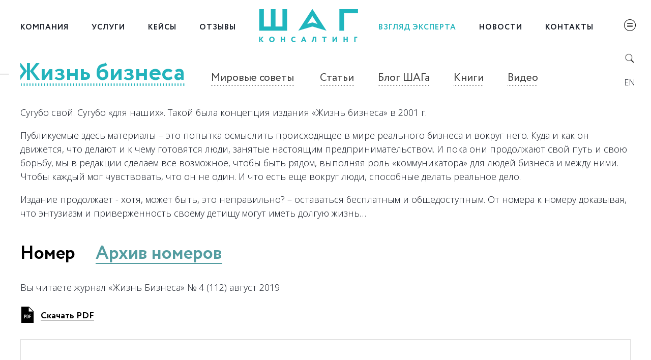

--- FILE ---
content_type: text/html; charset=UTF-8
request_url: https://stepconsulting.ru/ru/expert/life/2019/n-4-112-avgust-2019
body_size: 9604
content:
<!DOCTYPE html>
<html lang="ru" id="html" class="lang_ru">
  <head>
	
	 <!-- Basic Header Needs
	================================================== -->
	<meta charset="UTF-8">
	<base href="https://stepconsulting.ru/">
	<title>ШАГ Консалтинг -  № 4 (112) август 2019</title>
	<meta name="description" content="Деловое издание для владельцев бизнеса "Жизнь бизнеса". Публикуемые здесь материалы – это попытка осмыслить происходящее в мире реального бизнеса и вокруг него. ">
	<meta name="keywords" content="жизнь бизнеса, консалтинг москва, владельцы бизнеса, бизнес-консультирование, развитие бизнеса, рекомендации, решение бизнес-задач, эффективность бизнеса, экспертная оценка, управленческий консалтинг">
	<meta name="robots" content="index, follow">
	<meta name="copyright" content="ШАГ Консалтинг - ">
	<meta http-equiv="last-modified" content="Thu, 31 Mar 2022 18:15:34 +0300">
	<link rel="canonical" href="https://stepconsulting.ru/ru/expert/life/2019/n-4-112-avgust-2019">

 
	  
	  
<meta http-equiv="cache-control" content="max-age=0" />
<meta http-equiv="cache-control" content="no-cache" />
<meta http-equiv="expires" content="0" />
<meta http-equiv="expires" content="Tue, 01 Jan 1980 1:00:00 GMT" />
<meta http-equiv="pragma" content="no-cache" />

	<meta charset="utf-8" />
	<meta http-equiv="X-UA-Compatible" content="IE=edge" /> 
	<meta name="viewport" content="width=device-width, initial-scale=1" /> 
	<!--<link rel="shortcut icon" href="favicon.ico" />--> 
	
	  <meta name="cmsmagazine" content="478041d1502a8924653795a867a95cbe" />
	  
<link rel="apple-touch-icon-precomposed" sizes="57x57" href="/img/fav/apple-touch-icon-57x57.png" />
<link rel="apple-touch-icon-precomposed" sizes="114x114" href="/img/fav/apple-touch-icon-114x114.png" />
<link rel="apple-touch-icon-precomposed" sizes="72x72" href="/img/fav/apple-touch-icon-72x72.png" />
<link rel="apple-touch-icon-precomposed" sizes="144x144" href="/img/fav/apple-touch-icon-144x144.png" />
<link rel="apple-touch-icon-precomposed" sizes="60x60" href="/img/fav/apple-touch-icon-60x60.png" />
<link rel="apple-touch-icon-precomposed" sizes="120x120" href="/img/fav/apple-touch-icon-120x120.png" />
<link rel="apple-touch-icon-precomposed" sizes="76x76" href="/img/fav/apple-touch-icon-76x76.png" />
<link rel="apple-touch-icon-precomposed" sizes="152x152" href="/img/fav/apple-touch-icon-152x152.png" />
<link rel="icon" type="image/png" href="/img/fav/favicon-196x196.png" sizes="196x196" />
<link rel="icon" type="image/png" href="/img/fav/favicon-96x96.png" sizes="96x96" />
<link rel="icon" type="image/png" href="/img/fav/favicon-32x32.png" sizes="32x32" />
<link rel="icon" type="image/png" href="/img/fav/favicon-16x16.png" sizes="16x16" />
<link rel="icon" type="image/png" href="/img/fav/favicon-128.png" sizes="128x128" />
<meta name="application-name" content="ШАГ Консалтинг - "/>
<meta name="msapplication-TileColor" content="#FFFFFF" />
<meta name="msapplication-TileImage" content="/img/fav/mstile-144x144.png" />
<meta name="msapplication-square70x70logo" content="/img/fav/mstile-70x70.png" />
<meta name="msapplication-square150x150logo" content="/img/fav/mstile-150x150.png" />
<meta name="msapplication-wide310x150logo" content="/img/fav/mstile-310x150.png" />
<meta name="msapplication-square310x310logo" content="/img/fav/mstile-310x310.png" /> 
	  
	<link href="https://fonts.googleapis.com/css?family=Open+Sans:300,300i,400,400i,600,600i,700,700i,800,800i&amp;subset=cyrillic,cyrillic-ext" rel="stylesheet">
	<link rel="stylesheet" href="/fonts/fonts.css" /> 
	  

	<link rel="stylesheet" href="/css/owl.carousel.min.css">
	<link rel="stylesheet" href="/css/owl.theme.default.min.css">
    <link rel="stylesheet" href="/css/main.css?r=1146228758" /> 
	<link rel="stylesheet" href="/css/main_devices.css?r=1146228758" /> 

    <script src="/js/jquery.js"></script>  
	<script src="/js/main.js?r=1146228758"></script>

	  <script src="/js/owl.carousel.min.js" type="text/javascript"></script>
	  
	<script src="/js/likely.js"></script>
	<link rel="stylesheet" href="/css/likely.css">

	  
	<link href="/css/paginator.css?r=1146228758" rel="stylesheet" media="all"/>
	<script type="text/javascript" src="/js/jquery.paginator.3000.js?r=1146228758"></script>
	  
	<base href="https://stepconsulting.ru/" />
	  
	  <!-- Global site tag (gtag.js) - Google Analytics -->

<script async src="https://www.googletagmanager.com/gtag/js?id=UA-32468116-1"></script>
<script>
  window.dataLayer = window.dataLayer || [];
  function gtag(){dataLayer.push(arguments);}
  gtag('js', new Date()); 
  gtag('config', 'UA-32468116-1');
</script>
	  
  </head>

	
<div style="width:1px;height:1px;position:absolute;overflow:hidden;opacity:0.001;">
	<img src="/img/menu-bg.jpg" alt="" />
	<img src="/img/checkbox.png" />
</div>
<body class="device_desktop blogs">

<header class="h190"><div class="wrap">
		<a href="/" class="mobilelogo"></a>
	<div class="menu"><a href="javascript:;" class="sm " rel="mn2">Компания</a><a href="javascript:;" class="sm " rel="mn3">Услуги</a><a href="/ru/case/" class="">Кейсы</a><a href="/ru/feedback/" class=" beforelogo ">Отзывы</a><a href="/" class="logo"></a><a href="javascript:;" class="sm  active " rel="mn6">Взгляд эксперта</a><a href="javascript:;" class="sm " rel="mn7">Новости</a><a href="/ru/contacts/" class="">Контакты</a></div>
	<!--<a href="javascript:;" class="menu_toggle"></a>-->
	<div class="sub_menu">
		<div><a href="/ru/expert/articles/" >Статьи</a>
<a href="/ru/expert/blog-shaga/" >Блог ШАГа</a>
<a href="/ru/expert/books/" >Книги</a>
<a href="/ru/expert/media/" >Видео</a>
<a href="/ru/expert/life/"  class="active">Жизнь бизнеса</a>
<a href="/ru/expert/soviets/"  class="last">Мировые советы</a>
</div>
	</div>
	<div class="spe_menu"><div>
		<a href="ru/expert/life/" class="link_back">№ 4 (112) август 2019</a>
	</div></div>
</div></header>



<div id="articles">


<article class="left"><!--$$$-->
  

<div class="content nopadd"><div class="wrap">
	<div class="text journalsTabs"> 

		<p>Сугубо свой. Сугубо «для наших». Такой была концепция издания «Жизнь бизнеса» в 2001 г. 

<p>Публикуемые здесь материалы – это попытка осмыслить происходящее в мире реального бизнеса и вокруг него. Куда и как он движется, что делают и к чему готовятся люди, занятые настоящим предпринимательством. И пока они продолжают свой путь и свою борьбу, мы в редакции сделаем все возможное, чтобы быть рядом, выполняя роль «коммуникатора» для людей бизнеса и между ними. Чтобы каждый мог чувствовать, что он не один. И что есть еще вокруг люди, способные делать реальное дело.

<p>Издание продолжает - хотя, может быть, это неправильно? – оставаться бесплатным и общедоступным. От номера к номеру доказывая, что энтузиазм и приверженность своему детищу могут иметь долгую жизнь…</p>
		<div class="tabs"><h2 class="active fs36" tg="nomer">Номер</h2><h2 class=" fs36" tg="list">Архив номеров</h2></div><div class="tab active" id="nomer"><!--<h2 class="fs36"></h2>-->
			<!--<p></p>-->
			<p>Вы читаете журнал &laquo;Жизнь Бизнеса&raquo; № 4 (112) август 2019</p>
			<p class="pdf"><a href="assets/files/magazine/2019/buisnesslife112web.pdf" download="journal_life.pdf">Скачать PDF</a></p>
			
			<embed src="assets/files/magazine/2019/buisnesslife112web.pdf" width="100%" height="1200" alt="pdf" pluginspage="http://www.adobe.com/products/acrobat/readstep2.html"></div><div class="journal_archive tab " id="list">
					<div class="row">
				<ins>2025</ins>
				
				<i><a href="/ru/expert/life/2025/8548" class="t">№139</a></i>
<i><a href="/ru/expert/life/2025/n-1-140-fevral-2025" class="t">№140</a></i>
<i><a href="/ru/expert/life/2025/n-2-141-avgust-2025" class="t">№141</a></i>
<i><a href="/ru/expert/life/2025/n-3-142-dekabr-2025" class="t">№142</a></i>

				
				
			</div>
			<div class="row">
				<ins>2024</ins>
				
				<i><a href="/ru/expert/life/2024/n-1-138-fevral-2024" class="t">№138</a></i>
<i><a href="/ru/expert/life/2024/n-2-139-avgust-2024" class="t">№139</a></i>

				
				
			</div>
			<div class="row">
				<ins>2023</ins>
				
				<i><a href="/ru/expert/life/2023/n-1-133-fevral-2023" class="t">№133</a></i>
<i><a href="/ru/expert/life/2023/n-2-134-aprel-2023" class="t">№134</a></i>
<i><a href="/ru/expert/life/2023/n-3-135-iyun-2023" class="t">№135</a></i>
<i><a href="/ru/expert/life/2023/n-4-136-sentyabr-2023" class="t">№136</a></i>
<i><a href="/ru/expert/life/2023/n-5-137-dekabr-2023" class="t">№137</a></i>

				
				
			</div>
			<div class="row">
				<ins>2022</ins>
				
				<i><a href="/ru/expert/life/2022/n-1-127-fevral-2022" class="t">№127</a></i>
<i><a href="/ru/expert/life/2022/n-2-128-aprel-2022" class="t">№128</a></i>
<i><a href="/ru/expert/life/2022/n-3-129-iyun-2022" class="t">№129</a></i>
<i><a href="/ru/expert/life/2022/n-4-130-avgust-2022" class="t">№130</a></i>
<i><a href="/ru/expert/life/2022/n-5-131-oktyabr-2022" class="t">№131</a></i>
<i><a href="/ru/expert/life/2022/n-6-132-dekabr-2022" class="t">№132</a></i>

				
				
			</div>
			<div class="row">
				<ins>2021</ins>
				
				<i><a href="/ru/expert/life/2021/n-1-121-fevral-2021" class="t">№121</a></i>
<i><a href="/ru/expert/life/2021/n-2-122-aprel-2021" class="t">№122</a></i>
<i><a href="/ru/expert/life/2021/n-3-123-iyun-2021" class="t">№123</a></i>
<i><a href="/ru/expert/life/2021/n-4-124-avgust-2021" class="t">№124</a></i>
<i><a href="/ru/expert/life/2021/n-5-125-oktyabr-2021" class="t">№125</a></i>
<i><a href="/ru/expert/life/2021/n-6-126-dec-2021" class="t">№126</a></i>

				
				
			</div>
			<div class="row">
				<ins>2020</ins>
				
				<i><a href="/ru/expert/life/2020/115" class="t">№115</a></i>
<i><a href="/ru/expert/life/2020/116" class="t">№116</a></i>
<i><a href="/ru/expert/life/2020/n-3-117-iyun-2020" class="t">№117</a></i>
<i><a href="/ru/expert/life/2020/n-4-118-avgust-2020" class="t">№118</a></i>
<i><a href="/ru/expert/life/2020/n-4-119-oktyabr-2020" class="t">№119</a></i>
<i><a href="/ru/expert/life/2020/n-6-120-dekabr-2020" class="t">№120</a></i>

				
				
			</div>
			<div class="row">
				<ins>2019</ins>
				
				<i><a href="/ru/expert/life/2019/109" class="t">№109</a></i>
<i><a href="/ru/expert/life/2019/110" class="t">№110</a></i>
<i><a href="/ru/expert/life/2019/n-3-111-iyun-2019" class="t">№111</a></i>
<i><a href="/ru/expert/life/2019/n-4-112-avgust-2019" class="t">№112</a></i>
<i><a href="/ru/expert/life/2019/n-5-113-oktyabr-2019" class="t">№113</a></i>
<i><a href="/ru/expert/life/2019/114" class="t">№114</a></i>

				
				
			</div>
			<div class="row">
				<ins>2018</ins>
				
				<i><a href="/ru/expert/life/2018/bl-103" class="t">№103</a></i>
<i><a href="/ru/expert/life/2018/bl-104" class="t">№104</a></i>
<i><a href="/ru/expert/life/2018/bl-105" class="t">№105</a></i>
<i><a href="/ru/expert/life/2018/bl-106" class="t">№106</a></i>
<i><a href="/ru/expert/life/2018/bl-107" class="t">№107</a></i>
<i><a href="/ru/expert/life/2018/bl-108" class="t">№108</a></i>

				
				
			</div>
			<div class="row">
				<ins>2017</ins>
				
				<i><a href="/ru/expert/life/2017/bl-97" class="t">№97</a></i>
<i><a href="/ru/expert/life/2017/bl-98" class="t">№98</a></i>
<i><a href="/ru/expert/life/2017/bl-99" class="t">№99</a></i>
<i><a href="/ru/expert/life/2017/bl-100" class="t">№100</a></i>
<i><a href="/ru/expert/life/2017/bl-101" class="t">№101</a></i>
<i><a href="/ru/expert/life/2017/bl-102" class="t">№102</a></i>

				
				
			</div>
			<div class="row">
				<ins>2016</ins>
				
				<i><a href="/ru/expert/life/2016/bl-91" class="t">№91</a></i>
<i><a href="/ru/expert/life/2016/bl-92" class="t">№92</a></i>
<i><a href="/ru/expert/life/2016/bl-93" class="t">№93</a></i>
<i><a href="/ru/expert/life/2016/bl-94" class="t">№94</a></i>
<i><a href="/ru/expert/life/2016/bl-95" class="t">№95</a></i>
<i><a href="/ru/expert/life/2016/bl-96" class="t">№96</a></i>

				
				
			</div>
			<div class="row">
				<ins>2015</ins>
				
				<i><a href="/ru/expert/life/2015/bl-85" class="t">№85</a></i>
<i><a href="/ru/expert/life/2015/bl-86" class="t">№86</a></i>
<i><a href="/ru/expert/life/2015/bl-87" class="t">№87</a></i>
<i><a href="/ru/expert/life/2015/bl-88" class="t">№88</a></i>
<i><a href="/ru/expert/life/2015/bl-89" class="t">№89</a></i>
<i><a href="/ru/expert/life/2015/bl-90" class="t">№90</a></i>

				
				
			</div>
			<div class="row">
				<ins>2014</ins>
				
				<i><a href="/ru/expert/life/2014/bl-79" class="t">№79</a></i>
<i><a href="/ru/expert/life/2014/bl-80" class="t">№80</a></i>
<i><a href="/ru/expert/life/2014/bl-81" class="t">№81</a></i>
<i><a href="/ru/expert/life/2014/bl-82" class="t">№82</a></i>
<i><a href="/ru/expert/life/2014/bl-83" class="t">№83</a></i>
<i><a href="/ru/expert/life/2014/bl-84" class="t">№84</a></i>

				
				
			</div>
			<div class="row">
				<ins>2013</ins>
				
				<i><a href="/ru/expert/life/2013/bl-73" class="t">№73</a></i>
<i><a href="/ru/expert/life/2013/bl-74" class="t">№74</a></i>
<i><a href="/ru/expert/life/2013/bl-75" class="t">№75</a></i>
<i><a href="/ru/expert/life/2013/bl-76" class="t">№76</a></i>
<i><a href="/ru/expert/life/2013/bl-77" class="t">№77</a></i>
<i><a href="/ru/expert/life/2013/bl-78" class="t">№78</a></i>

				
				
			</div>
			<div class="row">
				<ins>2012</ins>
				
				<i><a href="/ru/expert/life/2012/bl-67" class="t">№67</a></i>
<i><a href="/ru/expert/life/2012/bl-68" class="t">№68</a></i>
<i><a href="/ru/expert/life/2012/bl-69" class="t">№69</a></i>
<i><a href="/ru/expert/life/2012/bl-70" class="t">№70</a></i>
<i><a href="/ru/expert/life/2012/bl-71" class="t">№71</a></i>
<i><a href="/ru/expert/life/2012/bl-72" class="t">№72</a></i>

				
				
			</div>
			<div class="row">
				<ins>2011</ins>
				
				<i><a href="/ru/expert/life/2011/bl-61" class="t">№61</a></i>
<i><a href="/ru/expert/life/2011/bl-62" class="t">№62</a></i>
<i><a href="/ru/expert/life/2011/bl-63" class="t">№63</a></i>
<i><a href="/ru/expert/life/2011/bl-64" class="t">№64</a></i>
<i><a href="/ru/expert/life/2011/bl-65" class="t">№65</a></i>
<i><a href="/ru/expert/life/2011/bl-66" class="t">№66</a></i>

				
				
			</div>
			<div class="row">
				<ins>2010</ins>
				
				<i><a href="/ru/expert/life/2010/bl-55" class="t">№55</a></i>
<i><a href="/ru/expert/life/2010/bl-56" class="t">№56</a></i>
<i><a href="/ru/expert/life/2010/bl-57" class="t">№57</a></i>
<i><a href="/ru/expert/life/2010/bl-58" class="t">№58</a></i>
<i><a href="/ru/expert/life/2010/bl-59" class="t">№59</a></i>
<i><a href="/ru/expert/life/2010/bl-60" class="t">№60</a></i>

				
				
			</div>
			<div class="row">
				<ins>2009</ins>
				
				<i><a href="/ru/expert/life/2009/bl-49" class="t">№49</a></i>
<i><a href="/ru/expert/life/2009/bl-50" class="t">№50</a></i>
<i><a href="/ru/expert/life/2009/bl-51" class="t">№51</a></i>
<i><a href="/ru/expert/life/2009/bl-52" class="t">№52</a></i>
<i><a href="/ru/expert/life/2009/bl-53" class="t">№53</a></i>
<i><a href="/ru/expert/life/2009/bl-54" class="t">№54</a></i>

				
				
			</div>
			<div class="row">
				<ins>2008</ins>
				
				<i><a href="/ru/expert/life/2008/bl-43" class="t">№43</a></i>
<i><a href="/ru/expert/life/2008/bl-44" class="t">№44</a></i>
<i><a href="/ru/expert/life/2008/bl-45" class="t">№45</a></i>
<i><a href="/ru/expert/life/2008/bl-46" class="t">№46</a></i>
<i><a href="/ru/expert/life/2008/bl-47" class="t">№47</a></i>
<i><a href="/ru/expert/life/2008/bl-48" class="t">№48</a></i>

				
				
			</div>
			<div class="row">
				<ins>2007</ins>
				
				<i><a href="/ru/expert/life/2007/bl-37" class="t">№37</a></i>
<i><a href="/ru/expert/life/2007/bl-38" class="t">№38</a></i>
<i><a href="/ru/expert/life/2007/bl-39" class="t">№39</a></i>
<i><a href="/ru/expert/life/2007/bl-40" class="t">№40</a></i>
<i><a href="/ru/expert/life/2007/bl-41" class="t">№41</a></i>
<i><a href="/ru/expert/life/2007/bl-42" class="t">№42</a></i>

				
				
			</div>
			<div class="row">
				<ins>2006</ins>
				
				<i><a href="/ru/expert/life/2006/bl-31" class="t">№31</a></i>
<i><a href="/ru/expert/life/2006/bl-32" class="t">№32</a></i>
<i><a href="/ru/expert/life/2006/bl-33" class="t">№33</a></i>
<i><a href="/ru/expert/life/2006/bl-34" class="t">№34</a></i>
<i><a href="/ru/expert/life/2006/bl-35" class="t">№35</a></i>
<i><a href="/ru/expert/life/2006/bl-36" class="t">№36</a></i>

				
				
			</div>
			<div class="row">
				<ins>2005</ins>
				
				<i><a href="/ru/expert/life/2005/bl-25" class="t">№25</a></i>
<i><a href="/ru/expert/life/2005/bl-26" class="t">№26</a></i>
<i><a href="/ru/expert/life/2005/bl-27" class="t">№27</a></i>
<i><a href="/ru/expert/life/2005/bl-28" class="t">№28</a></i>
<i><a href="/ru/expert/life/2005/bl-29" class="t">№29</a></i>
<i><a href="/ru/expert/life/2005/bl-30" class="t">№30</a></i>

				
				
			</div>
			<div class="row">
				<ins>2004</ins>
				
				<i><a href="/ru/expert/life/2004/bl-19" class="t">№19</a></i>
<i><a href="/ru/expert/life/2004/bl-20" class="t">№20</a></i>
<i><a href="/ru/expert/life/2004/bl-21" class="t">№21</a></i>
<i><a href="/ru/expert/life/2004/bl-22" class="t">№22</a></i>
<i><a href="/ru/expert/life/2004/bl-23" class="t">№23</a></i>
<i><a href="/ru/expert/life/2004/bl-24" class="t">№24</a></i>

				
				
			</div>
			<div class="row">
				<ins>2003</ins>
				
				<i><a href="/ru/expert/life/2003/bl-13" class="t">№13</a></i>
<i><a href="/ru/expert/life/2003/bl-14" class="t">№14</a></i>
<i><a href="/ru/expert/life/2003/bl-15" class="t">№15</a></i>
<i><a href="/ru/expert/life/2003/bl-16" class="t">№16</a></i>
<i><a href="/ru/expert/life/2003/bl-17" class="t">№17</a></i>
<i><a href="/ru/expert/life/2003/bl-18" class="t">№18</a></i>

				
				
			</div>
			<div class="row">
				<ins>2002</ins>
				
				<i><a href="/ru/expert/life/2002/bl-10" class="t">№10</a></i>
<i><a href="/ru/expert/life/2002/bl-11" class="t">№11</a></i>
<i><a href="/ru/expert/life/2002/bl-12" class="t">№12</a></i>
<i><a href="/ru/expert/life/2002/bl-7" class="t">№7</a></i>
<i><a href="/ru/expert/life/2002/bl-8" class="t">№8</a></i>
<i><a href="/ru/expert/life/2002/bl-9" class="t">№9</a></i>

				
				
			</div>
			<div class="row">
				<ins>2001</ins>
				
				<i><a href="/ru/expert/life/2001/bl-1" class="t">№1</a></i>
<i><a href="/ru/expert/life/2001/bl-2" class="t">№2</a></i>
<i><a href="/ru/expert/life/2001/bl-3" class="t">№3</a></i>
<i><a href="/ru/expert/life/2001/bl-4" class="t">№4</a></i>
<i><a href="/ru/expert/life/2001/bl-5" class="t">№5</a></i>
<i><a href="/ru/expert/life/2001/bl-6" class="t">№6</a></i>

				
				
			</div>
</div>
		
		 
	</div> 
	

<div class="socials likely"> 
  <!--<div class="twitter">Твитнуть</div>-->
  <!--<div class="facebook">Поделиться</div>-->
  <div class="vkontakte">Поделиться</div> 
</div>


</div></div>
<!--$$$--></article>
<article class="right"></article>
</div>

<a href="javascript:;" class="menu_toggle"></a>
<a href="javascript:;" class="search_toggle"></a>
<a href="/en/" class="header-language-change">en</a>

<footer><div class="wrap">
	<a href="/" class="logo"></a>
	<a href="javascript:;" class="ss_activate">Подписаться</a>
	<div class="topics cols-4">
		<div><b>Управленческий консалтинг</b>
	<span class=" "><a href="/ru/services/upravlencheskij-konsalting/strategiya-i-razvitie" class=" ">Стратегия и развитие</a></span>
<span class=" "><a href="/ru/services/upravlencheskij-konsalting/upravlenie-po-rezultatam" class=" ">Управление по результатам</a></span>
<span class=" "><a href="/ru/services/upravlencheskij-konsalting/biznes-processy" class=" ">Бизнес-процессы</a></span>
<span class=" "><a href="/ru/services/upravlencheskij-konsalting/sistema-motivacii" class=" ">Система мотивации</a></span>
<span class="last "><a href="/ru/services/upravlencheskij-konsalting/organizacionnaya_structura" class="last ">Организационная структура</a></span>

</div>
<div><b>Владельческий консалтинг</b>
	<span class=" "><a href="/ru/services/vladelcheskij-konsalting/sovet-direktorov" class=" ">Совет Директоров/Наблюдательный совет</a></span>
<span class=" "><a href="/ru/services/vladelcheskij-konsalting/naemnyj-upravlyayushhij" class=" ">Наемный управляющий</a></span>
<span class=" "><a href="/ru/services/vladelcheskij-konsalting/biznes-partnerstvo" class=" ">Бизнес-партнерство</a></span>
<span class="last "><a href="/ru/services/vladelcheskij-konsalting/lichnaya-strategiya-vladelca" class="last ">Личная стратегия владельца</a></span>

</div>
<div><b>Управление изменениями</b>
	<span class=" "><a href="/ru/services/upravlenie-izmeneniyami/trasformaciya-companii" class=" ">Трансформация системы управления</a></span>
<span class=" "><a href="/ru/services/upravlenie-izmeneniyami/vnedrenie_mehanizmov" class=" ">Внедрение новых организационных механизмов</a></span>
<span class=" "><a href="/ru/services/upravlenie-izmeneniyami/zapusk-biznes-napravlenij" class=" ">Запуск бизнес-направлений</a></span>
<span class="last "><a href="/ru/services/upravlenie-izmeneniyami/korporativnaya-kultura" class="last ">Корпоративная культура</a></span>

</div>
<div><b>Человеческий капитал</b>
	<span class=" "><a href="/ru/services/chelovecheskij-kapital/otbor-i-adaptaciya" class=" ">Отбор и адаптация</a></span>
<span class=" "><a href="/ru/services/chelovecheskij-kapital/effektivnoe-vzaimodejstvie" class=" ">Эффективное взаимодействие</a></span>
<span class=" "><a href="/ru/services/chelovecheskij-kapital/assessment-i-razvitie" class=" ">Ассессмент и развитие </a></span>
<span class="last "><a href="/ru/services/chelovecheskij-kapital/karernaya-lestnica" class="last ">Карьерная лестница</a></span>

</div>

	</div>
	<div class="menu cols-4">
		<div>
			<b>Компания</b>
			<span class=" "><a href="/ru/about/company/" class=" ">О компании</a></span>
<span class=" "><a href="/ru/about/history/" class=" ">История</a></span>
<span class=" "><a href="/ru/about/careers/" class=" ">Вакансии</a></span>
<span class="last "><a href="/ru/about/partners/" class="last ">Сотрудничество</a></span>

		</div>
		<div>
			<b>Кейсы</b>
			<span class=" "><a href="ru/case/#section102" class=" ">Владельческий консалтинг</a></span>
<span class=" "><a href="ru/case/#section103" class=" ">Эффективный бизнес</a></span>
<span class=" "><a href="ru/case/#section105" class=" ">Управление изменениями</a></span>
<span class=" "><a href="ru/case/#section101" class=" ">Человеческий капитал</a></span>
<span class=" "><a href="ru/case/#section3027" class=" ">Финансы</a></span>
<span class="last "><a href="ru/case/#section104" class="last ">Стратегия и развитие бизнеса</a></span>

		</div>
		<div>
			<b>Новости</b>
			<span class=" "><a href="/ru/news/novosti-shaga/" class=" ">Новости ШАГа</a></span>
<span class="last "><a href="/ru/news/events/" class="last ">Мероприятия</a></span>

		</div>
		<div>
			<b>Взгляд эксперта</b>
			<span class=" "><a href="/ru/expert/articles/" class=" ">Статьи</a></span>
<span class=" inline"><a href="/ru/expert/blog-shaga/" class=" inline">Блог ШАГа</a></span>
<span class=" inline"><a href="/ru/expert/books/" class=" inline">Книги</a></span>
<span class=" inline"><a href="/ru/expert/media/" class=" inline">Видео</a></span>
<span class="active "><a href="/ru/expert/life/" class="active ">Жизнь бизнеса</a></span>
<span class="last "><a href="/ru/expert/soviets/" class="last ">Мировые советы</a></span>

	
		</div>
	</div>

	<div class="info cols-4">
		<div class="mob_hide">
			<b><a href="ru/feedback/">Отзывы клиентов</a></b>
		</div>
		<div class="wide">
			<b class="mob_hide"><a href="ru/contacts/">Контакты</a></b>
			

<p>
				Москва, улица Спиридоновка, дом 20, стр 2, оф. 501<br />
				<b>+7 (495) 258-25-02</b> • <a class="inline color" href="mailto:step@stepconsulting.ru">step@stepconsulting.ru</a>
			</p>

			<p class="mob_hide">
<a href="https://vk.com/public206100203" class="inline">Вконтакте</a>,
<!--<a href="https://t.me/stepconsulting" class="inline">Telegram</a>,
<!--<a href="https://www.facebook.com/stepconsulting/" class="inline">Фейсбук</a>,
<a href="https://twitter.com/gcstep" class="inline">Твиттер</a>, -->
<a href="https://zen.yandex.ru/id/59b26ade7ddde817d2019e03" class="inline">Дзен</a>, 
<a href="https://tenchat.ru/stepconsulting" class="inline">TenChat</a>
<!--<a href="https://stepconsulting.livejournal.com" class="inline">ЖЖ</a>-->
</p>
		</div> 
	</div>
	<div class="copyright">
		<p>© ООО „Консалтинг-Центр «ШАГ»“, 2024. Все права защищены. Копирование материалов сайта разрешается только с письменного согласия правообладателя.</p>
		<p class="mob_hide">
			<b>Документы:</b> 
			<a class="dot" href="/ru/about/dokumenty-sajta/politika-konfidencialnosti">Политика конфиденциальности</a>
<a class="dot" href="/ru/about/dokumenty-sajta/polzovatelskoe-soglashenie">Пользовательское соглашение</a>
<a class="dot" href="/ru/about/dokumenty-sajta/usloviya-obrabotki-personalnyh-dannyh">Условия обработки персональных данных</a>

		</p>
	</div>
</div></footer>





<menu id="menu">	
	<div class="m_bg"></div>
	<div class="m_fg">
		<div class="hide_desk mob_hd">
			<a href="/" class="logomob"></a>
			<a href="javascript:;" class="clos"></a>
			<a href="javascript:;" class="back" rel="mn1">Назад</a>
		</div>
		<div class="root hm" id="mn1" parent="mn1"><ins class="sm" rel="mn2">Компания</ins><ins class="sm" rel="mn3">Услуги</ins><ins><a href="/ru/case/">Кейсы</a></ins><ins><a href="/ru/feedback/">Отзывы</a></ins><ins class="sm" rel="mn6">Взгляд эксперта</ins><ins class="sm" rel="mn7">Новости</ins><ins><a href="/ru/contacts/">Контакты</a></ins><ins><a class="mobsearchtggle" href="javascript:;">Поиск</a></ins><ins><a class="" href="https://www.stepconsulting.ru/en/">English</a></ins></div><div class="hm" id="mn2" parent="mn1"><span class="hide_mobi"><b>Компания</b></span><ins class=""><a href="/ru/about/company/">О компании</a></ins><ins class=""><a href="/ru/about/history/">История</a></ins><ins class=""><a href="/ru/about/careers/">Вакансии</a></ins><ins class=""><a href="/ru/about/partners/">Сотрудничество</a></ins></div><div class="hm" id="mn3" parent="mn1"><span class="hide_mobi"><b>Услуги</b></span><ins class="more hide_mobi" rel="mn114"><a href="javascript:;">Управленческий консалтинг</a></ins><span class="hide_desk"><b>Управленческий консалтинг</b></span><ins class="min hide_desk"><a href="/ru/services/upravlencheskij-konsalting/strategiya-i-razvitie">Стратегия и развитие</a></ins><ins class="min hide_desk"><a href="/ru/services/upravlencheskij-konsalting/upravlenie-po-rezultatam">Управление по результатам</a></ins><ins class="min hide_desk"><a href="/ru/services/upravlencheskij-konsalting/biznes-processy">Бизнес-процессы</a></ins><ins class="min hide_desk"><a href="/ru/services/upravlencheskij-konsalting/sistema-motivacii">Система мотивации</a></ins><ins class="min hide_desk"><a href="/ru/services/upravlencheskij-konsalting/organizacionnaya_structura">Организационная структура</a></ins><ins class="more hide_mobi" rel="mn116"><a href="javascript:;">Владельческий консалтинг</a></ins><span class="hide_desk"><b>Владельческий консалтинг</b></span><ins class="min hide_desk"><a href="/ru/services/vladelcheskij-konsalting/sovet-direktorov">Совет Директоров/Наблюдательный совет</a></ins><ins class="min hide_desk"><a href="/ru/services/vladelcheskij-konsalting/naemnyj-upravlyayushhij">Наемный управляющий</a></ins><ins class="min hide_desk"><a href="/ru/services/vladelcheskij-konsalting/biznes-partnerstvo">Бизнес-партнерство</a></ins><ins class="min hide_desk"><a href="/ru/services/vladelcheskij-konsalting/lichnaya-strategiya-vladelca">Личная стратегия владельца</a></ins><ins class="more hide_mobi" rel="mn126"><a href="javascript:;">Управление изменениями</a></ins><span class="hide_desk"><b>Управление изменениями</b></span><ins class="min hide_desk"><a href="/ru/services/upravlenie-izmeneniyami/trasformaciya-companii">Трансформация системы управления</a></ins><ins class="min hide_desk"><a href="/ru/services/upravlenie-izmeneniyami/vnedrenie_mehanizmov">Внедрение новых организационных механизмов</a></ins><ins class="min hide_desk"><a href="/ru/services/upravlenie-izmeneniyami/zapusk-biznes-napravlenij">Запуск бизнес-направлений</a></ins><ins class="min hide_desk"><a href="/ru/services/upravlenie-izmeneniyami/korporativnaya-kultura">Корпоративная культура</a></ins><ins class="more hide_mobi" rel="mn115"><a href="javascript:;">Человеческий капитал</a></ins><span class="hide_desk"><b>Человеческий капитал</b></span><ins class="min hide_desk"><a href="/ru/services/chelovecheskij-kapital/otbor-i-adaptaciya">Отбор и адаптация</a></ins><ins class="min hide_desk"><a href="/ru/services/chelovecheskij-kapital/effektivnoe-vzaimodejstvie">Эффективное взаимодействие</a></ins><ins class="min hide_desk"><a href="/ru/services/chelovecheskij-kapital/assessment-i-razvitie">Ассессмент и развитие </a></ins><ins class="min hide_desk"><a href="/ru/services/chelovecheskij-kapital/karernaya-lestnica">Карьерная лестница</a></ins></div><div class="hm" id="mn4" parent="mn1"><span class="hide_mobi"><b>Кейсы</b></span><ins class=""><a href="/ru/case/vladelcheskij-konsalting/">Владельческий консалтинг</a></ins><ins class=""><a href="/ru/case/effektivnyj-biznes/">Эффективный бизнес</a></ins><ins class=""><a href="/ru/case/upravlenie-izmeneniyami/">Управление изменениями</a></ins><ins class=""><a href="/ru/case/chelovecheskij-kapital/">Человеческий капитал</a></ins><ins class=""><a href="/ru/case/finansy/">Финансы</a></ins><ins class=""><a href="/ru/case/strategiya-i-razvitie-biznesa/">Стратегия и развитие бизнеса</a></ins></div><div class="hm" id="mn5" parent="mn1"><span class="hide_mobi"><b>Отзывы</b></span><ins class=""><a href="/ru/feedback/proizvodstvo/">Производство</a></ins><ins class=""><a href="/ru/feedback/finansovyj-biznes1/">Финансовый бизнес</a></ins><ins class=""><a href="/ru/feedback/development-stroitelstvo-i-inzhiniring/">Девелопмент, строительство и инжиниринг</a></ins><ins class=""><a href="/ru/feedback/ritejl-i-distribuciya/">Ритейл и дистрибуция</a></ins><ins class=""><a href="/ru/feedback/logistika/">Логистика</a></ins><ins class=""><a href="/ru/feedback/telekommunikacii/">Телекоммуникации</a></ins><ins class=""><a href="/ru/feedback/horeca-i-biznes-razvlechenij/">HoReCa и бизнес развлечений</a></ins><ins class=""><a href="/ru/feedback/izdatelskij-biznes/">Издательский бизнес</a></ins><ins class=""><a href="/ru/feedback/uslugi/">Услуги</a></ins><ins class=""><a href="/ru/feedback/gorodskie-vlasti-i-nko/">Городские власти и НКО</a></ins></div><div class="hm" id="mn6" parent="mn1"><span class="hide_mobi"><b>Взгляд эксперта</b></span><ins class=""><a href="/ru/expert/articles/">Статьи</a></ins><ins class=""><a href="/ru/expert/blog-shaga/">Блог ШАГа</a></ins><ins class=""><a href="/ru/expert/books/">Книги</a></ins><ins class=""><a href="/ru/expert/media/">Видео</a></ins><ins class=""><a href="/ru/expert/life/">Жизнь бизнеса</a></ins><ins class=""><a href="/ru/expert/soviets/">Мировые советы</a></ins></div><div class="hm" id="mn7" parent="mn1"><span class="hide_mobi"><b>Новости</b></span><ins class=""><a href="/ru/news/novosti-shaga/">Новости ШАГа</a></ins><ins class=""><a href="/ru/news/events/">Мероприятия</a></ins></div><div class="hm" id="mn8" parent="mn1"><span class="hide_mobi"><b>Контакты</b></span><ins class=""><a href="/ru/contacts/dlya-klientov-i-partnerov">Для клиентов и партнеров</a></ins><ins class=""><a href="/ru/contacts/dlya-zhurnalistov">Для журналистов</a></ins></div><div class="hm hide_mobi" id="mn114" parent="mn3"><ins class="deskback" rel="mn3"><a href="javascript:;">Услуги</a></ins><span class=""><b>Управленческий консалтинг</b></span><ins class=""><a href="/ru/services/upravlencheskij-konsalting/strategiya-i-razvitie">Стратегия и развитие</a></ins><ins class=""><a href="/ru/services/upravlencheskij-konsalting/upravlenie-po-rezultatam">Управление по результатам</a></ins><ins class=""><a href="/ru/services/upravlencheskij-konsalting/biznes-processy">Бизнес-процессы</a></ins><ins class=""><a href="/ru/services/upravlencheskij-konsalting/sistema-motivacii">Система мотивации</a></ins><ins class=""><a href="/ru/services/upravlencheskij-konsalting/organizacionnaya_structura">Организационная структура</a></ins></div><div class="hm hide_mobi" id="mn116" parent="mn3"><ins class="deskback" rel="mn3"><a href="javascript:;">Услуги</a></ins><span class=""><b>Владельческий консалтинг</b></span><ins class=""><a href="/ru/services/vladelcheskij-konsalting/sovet-direktorov">Совет Директоров/Наблюдательный совет</a></ins><ins class=""><a href="/ru/services/vladelcheskij-konsalting/naemnyj-upravlyayushhij">Наемный управляющий</a></ins><ins class=""><a href="/ru/services/vladelcheskij-konsalting/biznes-partnerstvo">Бизнес-партнерство</a></ins><ins class=""><a href="/ru/services/vladelcheskij-konsalting/lichnaya-strategiya-vladelca">Личная стратегия владельца</a></ins></div><div class="hm hide_mobi" id="mn126" parent="mn3"><ins class="deskback" rel="mn3"><a href="javascript:;">Услуги</a></ins><span class=""><b>Управление изменениями</b></span><ins class=""><a href="/ru/services/upravlenie-izmeneniyami/trasformaciya-companii">Трансформация системы управления</a></ins><ins class=""><a href="/ru/services/upravlenie-izmeneniyami/vnedrenie_mehanizmov">Внедрение новых организационных механизмов</a></ins><ins class=""><a href="/ru/services/upravlenie-izmeneniyami/zapusk-biznes-napravlenij">Запуск бизнес-направлений</a></ins><ins class=""><a href="/ru/services/upravlenie-izmeneniyami/korporativnaya-kultura">Корпоративная культура</a></ins></div><div class="hm hide_mobi" id="mn115" parent="mn3"><ins class="deskback" rel="mn3"><a href="javascript:;">Услуги</a></ins><span class=""><b>Человеческий капитал</b></span><ins class=""><a href="/ru/services/chelovecheskij-kapital/otbor-i-adaptaciya">Отбор и адаптация</a></ins><ins class=""><a href="/ru/services/chelovecheskij-kapital/effektivnoe-vzaimodejstvie">Эффективное взаимодействие</a></ins><ins class=""><a href="/ru/services/chelovecheskij-kapital/assessment-i-razvitie">Ассессмент и развитие </a></ins><ins class=""><a href="/ru/services/chelovecheskij-kapital/karernaya-lestnica">Карьерная лестница</a></ins></div>
		
	</div>
	<!--<ins class="lang_tg"><a href="https://www.stepconsulting.ru/en" target="_blank">English</a></ins>-->
</menu>




<nav>
	<div class="hd"><div class="wrap">
		<a href="/" class="logo"></a>
		<div class="langs">
			<span>Russian</span>
			<a href="https://www.stepconsulting.ru/en/">English</a>
		</div>
		<a href="javascript:;" class="clo"></a>
	</div></div>
	<div class="mnu"><div class="wrap">
		
		<h2 class="current"><a href="ru/services/">Услуги</a></h2>
		<div class="w40"><h3>Управленческий консалтинг</h3>
	<a href="/ru/services/upravlencheskij-konsalting/strategiya-i-razvitie" class=" ">Стратегия и развитие</a>
<a href="/ru/services/upravlencheskij-konsalting/upravlenie-po-rezultatam" class=" ">Управление по результатам</a>
<a href="/ru/services/upravlencheskij-konsalting/biznes-processy" class=" ">Бизнес-процессы</a>
<a href="/ru/services/upravlencheskij-konsalting/sistema-motivacii" class=" ">Система мотивации</a>
<a href="/ru/services/upravlencheskij-konsalting/organizacionnaya_structura" class="last ">Организационная структура</a>

</div>
<div class="w40"><h3>Владельческий консалтинг</h3>
	<a href="/ru/services/vladelcheskij-konsalting/sovet-direktorov" class=" ">Совет Директоров/Наблюдательный совет</a>
<a href="/ru/services/vladelcheskij-konsalting/naemnyj-upravlyayushhij" class=" ">Наемный управляющий</a>
<a href="/ru/services/vladelcheskij-konsalting/biznes-partnerstvo" class=" ">Бизнес-партнерство</a>
<a href="/ru/services/vladelcheskij-konsalting/lichnaya-strategiya-vladelca" class="last ">Личная стратегия владельца</a>

</div>
<div class="w40"><h3>Управление изменениями</h3>
	<a href="/ru/services/upravlenie-izmeneniyami/trasformaciya-companii" class=" ">Трансформация системы управления</a>
<a href="/ru/services/upravlenie-izmeneniyami/vnedrenie_mehanizmov" class=" ">Внедрение новых организационных механизмов</a>
<a href="/ru/services/upravlenie-izmeneniyami/zapusk-biznes-napravlenij" class=" ">Запуск бизнес-направлений</a>
<a href="/ru/services/upravlenie-izmeneniyami/korporativnaya-kultura" class="last ">Корпоративная культура</a>

</div>
<div class="w40"><h3>Человеческий капитал</h3>
	<a href="/ru/services/chelovecheskij-kapital/otbor-i-adaptaciya" class=" ">Отбор и адаптация</a>
<a href="/ru/services/chelovecheskij-kapital/effektivnoe-vzaimodejstvie" class=" ">Эффективное взаимодействие</a>
<a href="/ru/services/chelovecheskij-kapital/assessment-i-razvitie" class=" ">Ассессмент и развитие </a>
<a href="/ru/services/chelovecheskij-kapital/karernaya-lestnica" class="last ">Карьерная лестница</a>

</div>


		<h2 class=""><a href="ru/feedback/">Отзывы клиентов</a></h2>
		<div class="w40">
			<h2>Компания</h2>
			<a href="/ru/about/company/" class=" ">О компании</a>
<a href="/ru/about/history/" class=" ">История</a>
<a href="/ru/about/careers/" class=" ">Вакансии</a>
<a href="/ru/about/partners/" class="last ">Сотрудничество</a>
 
		</div>
		<div class="w40">
			<h2>Кейсы</h2>
			<a href="ru/case/#section102" class=" ">Владельческий консалтинг</a>
<a href="ru/case/#section103" class=" ">Эффективный бизнес</a>
<a href="ru/case/#section105" class=" ">Управление изменениями</a>
<a href="ru/case/#section101" class=" ">Человеческий капитал</a>
<a href="ru/case/#section3027" class=" ">Финансы</a>
<a href="ru/case/#section104" class="last ">Стратегия и развитие бизнеса</a>
 
		</div>
		<div class="w20">
			<h2>Новости</h2>
			<a href="/ru/news/novosti-shaga/" class=" ">Новости ШАГа</a>
<a href="/ru/news/events/" class="last ">Мероприятия</a>
 
		</div>
		<div class="w40 inlines">
			<h2>Взгляд экспертов</h2>
			<a href="/ru/expert/articles/" class=" ">Статьи</a>
<a href="/ru/expert/blog-shaga/" class=" inline">Блог ШАГа</a>
<a href="/ru/expert/books/" class=" inline">Книги</a>
<a href="/ru/expert/media/" class=" inline">Видео</a>
<a href="/ru/expert/life/" class="active ">Жизнь бизнеса</a>
<a href="/ru/expert/soviets/" class="last ">Мировые советы</a>


		</div>
		<div class="w60">
			<h2 class="spec"><a href="ru/contacts/">Контакты</a></h2>
			

<p>
				Москва, улица Спиридоновка, дом 20, стр 2, оф. 501<br />
				<b>+7 (495) 258-25-02</b> • <a class="inline color" href="mailto:step@stepconsulting.ru">step@stepconsulting.ru</a>
			</p>
 
			<p class="mob_hide">
<a href="https://vk.com/public206100203" class="inline">Вконтакте</a>,
<!--<a href="https://t.me/stepconsulting" class="inline">Telegram</a>,
<!--<a href="https://www.facebook.com/stepconsulting/" class="inline">Фейсбук</a>,
<a href="https://twitter.com/gcstep" class="inline">Твиттер</a>, -->
<a href="https://zen.yandex.ru/id/59b26ade7ddde817d2019e03" class="inline">Дзен</a>, 
<a href="https://tenchat.ru/stepconsulting" class="inline">TenChat</a>
<!--<a href="https://stepconsulting.livejournal.com" class="inline">ЖЖ</a>-->
</p>
		</div>
	</div>
	</div>
</nav>

<div id="searchbox">
	<div class="hd"><div class="wrap">
		<a href="/" class="logo"></a>
 		<a href="javascript:;" class="clo"></a>
	</div></div>
	<div class="sr"><div class="wrap">
		<input type="text" id="searchinput" value="" placeholder="Поиск" />
		<a href="javascript:;" id="searchinput_do"></a>
		<h2></h2>
		<div id="searchresults">
 
		</div>
	</div></div>
</div>
 
<div class="mobnav"></div>

<div id="proovimg"><img /></div>

<div id="subscribe">
	<span class="ssclose" style="top: 66.9px; right: 60px;"></span>
	<div class="wrap">
		<h2>Подписка на рассылку</h2>
		<label class="em">Электронная почта:</label>
		<input type="text" id="ss_email" placeholder="" value="" />

		<input id="ssi1" type="checkbox" class="ss_items" value="88" />
		<label class="cb" for="ssi1"> Новости ШАГа</label>
		
		<input id="ssi2" type="checkbox" class="ss_items" value="17" />
		<label class="cb" for="ssi2"> Бюллетень «Жизнь бизнеса»</label>
		
		<input id="ssi3" type="checkbox" class="ss_items" value="14" />
		<label class="cb" for="ssi3"> Блог ШАГа</label>
		
		<a class="ss_send" href="javascript:;">Подписаться</a>
		
		<input id="ssi0" type="checkbox" class="ss_confirm" value="1" />
		<label  for="ssi0"> Я согласен с </label> <a href="ru/about/dokumenty-sajta/usloviya-obrabotki-personalnyh-dannyh" target="_blank">условиями обработки персональных данных</a>
	</div>
	<div class="wrap_ok">
		<h2>Спасибо!</h2>
		<a class="ss_close2" href="javascript:;">Закрыть</a>
	</div>
</div>



<!--%%%%6985:№ 4 (112) август 2019%%%%--><div id="oldtitle" style="display:none;">№ 4 (112) август 2019</div>
<div id="video"><span class="close"></span><div></div></div>
<div id="load" class="active"></div>
<input type="hidden" id="langmark" value="ru" />
</body></html>



<!-- Yandex.Metrika counter --><script type="text/javascript">(function (d, w, c) { (w[c] = w[c] || []).push(function() { try { w.yaCounter6422317 = new Ya.Metrika({id:6422317, webvisor:true, clickmap:true, trackLinks:true, accurateTrackBounce:true}); } catch(e) { } }); var n = d.getElementsByTagName("script")[0], s = d.createElement("script"), f = function () { n.parentNode.insertBefore(s, n); }; s.type = "text/javascript"; s.async = true; s.src = (d.location.protocol == "https:" ? "https:" : "http:") + "//mc.yandex.ru/metrika/watch.js"; if (w.opera == "[object Opera]") { d.addEventListener("DOMContentLoaded", f, false); } else { f(); } })(document, window, "yandex_metrika_callbacks");</script><noscript><div><img src="//mc.yandex.ru/watch/6422317" style="position:absolute; left:-9999px;" alt="" /></div></noscript><!-- /Yandex.Metrika counter -->

<div class="banner-logo" style="padding-bottom:0; margin-bottom:0; display: none"><!--LiveInternet counter--><script type="text/javascript">
document.write("<a href='//www.liveinternet.ru/click' "+
"target=_blank><img src='//counter.yadro.ru/hit?t44.13;r"+
escape(document.referrer)+((typeof(screen)=="undefined")?"":
";s"+screen.width+"*"+screen.height+"*"+(screen.colorDepth?
screen.colorDepth:screen.pixelDepth))+";u"+escape(document.URL)+
";h"+escape(document.title.substring(0,150))+";"+Math.random()+
"' alt='' title='LiveInternet' "+
"border='0' width='31' height='31'><\/a>")
</script><!--/LiveInternet--></div>




--- FILE ---
content_type: text/css
request_url: https://stepconsulting.ru/fonts/fonts.css
body_size: 316
content:
@font-face {
    font-family: 'Circe';
    src: url('subset-Circe-Light.eot');
    src: url('subset-Circe-Light.eot?#iefix') format('embedded-opentype'),
        url('subset-Circe-Light.woff2') format('woff2'),
        url('subset-Circe-Light.woff') format('woff'),
        url('subset-Circe-Light.svg#Circe-Light') format('svg');
    font-weight: 300;
    font-style: normal;
}
@font-face {
    font-family: 'Circe';
    src: url('subset-Circe-ExtraBold.eot');
    src: url('subset-Circe-ExtraBold.eot?#iefix') format('embedded-opentype'),
        url('subset-Circe-ExtraBold.woff2') format('woff2'),
        url('subset-Circe-ExtraBold.woff') format('woff'),
        url('subset-Circe-ExtraBold.svg#Circe-ExtraBold') format('svg');
    font-weight: 900;
    font-style: normal;
}



@font-face {
    font-family: 'Circe';
    src: url('subset-Circe-ExtraLight.eot');
    src: url('subset-Circe-ExtraLight.eot?#iefix') format('embedded-opentype'),
        url('subset-Circe-ExtraLight.woff2') format('woff2'),
        url('subset-Circe-ExtraLight.woff') format('woff'),
        url('subset-Circe-ExtraLight.svg#Circe-ExtraLight') format('svg');
    font-weight: 100;
    font-style: normal;
}

@font-face {
    font-family: 'Circe';
    src: url('subset-Circe-Regular.eot');
    src: url('subset-Circe-Regular.eot?#iefix') format('embedded-opentype'),
        url('subset-Circe-Regular.woff2') format('woff2'),
        url('subset-Circe-Regular.woff') format('woff'),
        url('subset-Circe-Regular.svg#Circe-Regular') format('svg');
    font-weight: normal;
    font-style: normal;
}

@font-face {
    font-family: 'Circe';
    src: url('subset-Circe-Bold.eot');
    src: url('subset-Circe-Bold.eot?#iefix') format('embedded-opentype'),
        url('subset-Circe-Bold.woff2') format('woff2'),
        url('subset-Circe-Bold.woff') format('woff'),
        url('subset-Circe-Bold.svg#Circe-Bold') format('svg');
    font-weight: bold;
    font-style: normal;
}


--- FILE ---
content_type: text/css
request_url: https://stepconsulting.ru/css/main_devices.css?r=1146228758
body_size: 7861
content:
.lang_tg {display:none;}

/*1020  1200*/
@media screen and (max-width: 1200px) { 

a, .hm ins, .superlink, .company-staff > div img, .blogs .journal_archive .row i
{
	cursor:pointer;
}


.hide_mobi {display:none;}
body {
    min-width: 400px;padding:1rem;
}
header .mobilelogo { 
    width: 255px;
    height: 86px;
    display: block;
    background: url(../img/logo_mobile_n.png) top center no-repeat;
    margin: 20px auto;
}
header .menu .logo, header .menu {
	display:none;
}
.menu_toggle {
    background: url(../img/xbox_menu_big.png) 0 0 no-repeat;
    width: 62px;
    height: 62px;
    position: absolute;
    right: 0;
    top: 10px;    right: 10px;
}
.wrap {
    width: 100%;}
header .sub_menu {
    height: 50px;
}
header .sub_menu:after {content:'';}
header .sub_menu:after {
    content: '';
    position: absolute;
    right: 0px;
    top: 0;
    background: #fff;
    height: 50px;
    width: 0px;
    box-shadow: 0px 0px 18px 100px #fff;
    z-index: 1;
}
.sub_menu {}
.sub_menu > div {
    width: 1200px;
}
.promo {
    background: #fff;
    height: auto;}
.promo p {
    padding: 0px 2rem;
}
.mobphoto {
    margin: 2rem 0;
    text-align: center;
    font-size: 1.3rem;
    line-height: 1.3em;
    font-style: italic;
	display:block;
}
.mobphoto img {
    display: block;
    max-width: 50%;
    margin: 1rem auto;
}
.promo .h2-h2 {    font-size: 36px;}
.content .intro { 
    padding: 0 2rem;
}
.content .company-columns { 
    padding: 0 2rem;
}
.content .company-columns > div {
    display: block;
    width: 100%;
    vertical-align: top;
    font-size: 18px;
    margin-right: 0;
    height: auto;
}
.content .company-columns > div a {color:#000;}
.content .statistics {
    height: auto;
    margin-bottom: 40px;
}
.content .clients a {
    width: 50%;
    height: 120px;
    margin: 25px 0;
    border-right: 1px solid #d9d9d9 !important; 
}
.content .clients a:nth-child(2n) {
    border-right: none !important;
}
.content h2.quoted {
    margin-top: 60px;
    margin-left: 55px;    margin-bottom: 0;
}	
.content h2.quoted:before { 
    top: -20px;
}	
.content .quotes {
    width: 100%;}
.content .quot-next {
    color: #a3a3a3;
    font-weight: 100;
    font-size: 16px;
    position: absolute;
    right: 0;
    margin-top: -35px;
    background: url(../img/right.png) right 0px no-repeat;
    width: 140px;
    height: 30px;
    display: block;
    text-decoration: underline;
    padding-top: 0;
    line-height: 30px;
    text-align: center;
    padding-right: 45px;
}
.content .socials {
    margin-top: 40px;
    filter: grayscale(1);
}
footer .logo {
    margin: 0 auto;
    margin-bottom: 20px;
}
footer .topics, footer .menu {display:none;}
.mob_hide {display:none !important;}
footer .cols-4 > div.wide {
    width: 70%;
    text-align: center;
    font-size: 1.3rem;
    margin: 0 auto;
    display: block;
}
.promo .wraps {
    width: 100%;
}
footer .cols-4 {
    margin-bottom: 20px;
}
footer .copyright {
    font-size: 1rem;
    width: 70%;
    margin: 0 auto;
    margin-bottom: 30px;
    text-align: left;
}






header .sub_menu a.active { 
    font-size: 1.7rem;    font-size: 4vw;
    margin-right: 1rem;
}
header .sub_menu a { 
    font-size: 1.1rem;
    padding-bottom: 2px;margin-right: 1rem;font-size: 2.5vw;
}
header {
    height: auto;
}
header .mobilelogo {
    width: 40%; 
    margin: 20px auto; 
    background-size: 100% auto;
}
header .sub_menu { 
    position: relative;
    top: 0;
}
.menu_toggle {  
    top: 0;
    right: 0;
    background-size: 100% 100%;
    max-width: 10vw;
    max-height: 10vw;
}
.promo .h2-h1 {
    font-size: 2.5rem;    font-size: 11vw;margin: 0rem 0;}
.promo .h2-h1 span {
    display: block;
    font-size: 1.3rem;font-size: 5vw;
}
.promo p, .content .intro, .content .company-columns > div p, .content .intro.f20, .content .quotes > div p,
footer .cols-4 p
 { 
    font-size: 2.6vw;
}
.content .company-columns > div a {
    font-size: 2.6vw;}
.promo p i, .content .quotes > div > i, footer .copyright p {
    font-size: 2.2vw;
}
.mobphoto { 
    font-size: 3vw; 
}
.content .intro {margin-top:0;}
.promo .h2-h2, .content h1,  .content h2, .content h2.quoted {
    font-size: 6vw;    margin-top: 0rem;
}
.content .quotes > div a {
    font-size: 2vw;
}

.content {
    font-size: 2.6vw;
    padding: 5vw 0;
    padding-top:0;
}
.content .quot-next { 
    font-size: 2vw; 
    width: auto;
    text-decoration: none; 
}
.content .statistics ins { 
    width: 50%;
}
.content .statistics ins {
    width: 50%;
    margin: 0;
    margin-top: 5vw;
}
	
	
menu {
    display: none;
    position: fixed;
    top: 0;
    left: 0;
    width: 100%;
    height: 100%;
    overflow: hidden;
    background: #000 url(../img/menu-bg.jpg) top center no-repeat;
    background-size: cover;
    margin: 0;
    padding: 0;
}
menu.active {
    display: block;
    overflow: auto;
}
menu:before, menu:after {display:none;}
menu .mob_hd {
    height: 20vw;
    position: fixed;
    width: 100%;
    z-index: 2;
    background: url(../img/menu-bg.jpg) top center no-repeat;
    background-size: 100% auto;
    padding-top: 5vw;
    margin-top: 0;
    height: 25vw;
}
.hm {
    margin-top: 25vw;
}
menu .mob_hd .logomob {
    background: url(../img/logo_mobile_n.png) center center no-repeat;
    display: block;
    top: 4vw;
    background-size: contain;
    height: 10vw;
    width: 70%;
    left: 18vw;position: absolute;margin-top: -10px;
}
menu .hm.active {display:block;}
menu .mob_hd .clos {
    display: block;
    position: absolute;
    top: 8vw;
    right: 4vw;
    width: 10vw;
    height: 10vw;
    background: url(../img/xbox_menu_big_clo.png) center center no-repeat;
    background-size: 100%;
}
menu .mob_hd .back {
    top: 8vw;
    left: 3vw;
    position: absolute;
    text-transform: none;
    font-size: 4vw;
    color: #fff;
    text-decoration: none;
    padding-left: 8vw;
    background: url(../img/left49w.png) top left no-repeat;
    height: 10vw;
    background-size: contain;
    width: auto;
    line-height: 10vw;
}
.hm b {display:none;}
.hm ins { 
    padding-left: 10vw;
    color: #fff;
    font-size: 7vw;
    font-weight: bold;
    height: 18vw;
    line-height: 18vw;
}
.hm ins a { 
    color: #fff;
}
.hm ins.sm:after { 
    width: 18vw;
    height: 18vw;
    background: url(../img/right47.png) center center no-repeat;
    background-size: 5vw;
}
.hide_desk, .hm i { 
    display: block;
    color: rgba(255, 255, 255, 0.72);
    padding: 0px 10vw;
    font-style: normal;
    font-size: 4vw;
    text-transform: uppercase;
    font-weight: bold;
    margin-top: 5vw;
}
menu.noback .mob_hd .back {display:none;}

}
	
	
	
	
	
	
	
	
@media screen and (max-width: 640px) { 
.promo p, .content .intro, .content .company-columns > div p, .content .intro.f20, .content .quotes > div p, footer .cols-4 p {
    font-size: 4.6vw;
    padding: 0 8vw;
}
header .sub_menu a.active { 
    font-size: 6vw;}
header .sub_menu a { 
    font-size: 3.5vw;
}
.mobphoto {
    font-size: 4vw;
}
.promo p i, .content .quotes > div > i, footer .copyright p {
    font-size: 3.2vw;
}
.content .company-columns > div a {
    font-size: 4.6vw;
}
.content .statistics ins {
    font-size: 10vw;
    margin: 0px 2%;
    display: inline-block;
    width: 45%;
    line-height: 1.1em;
    vertical-align: top;
}
.content .clients a { 
    height: 100px;
    margin: 10px 0; 
    background-size: 80%;
}
.content .clients { 
    margin-bottom: 40px;
}
.content .quotes > div a {
    font-size: 4vw;
}
.content .quot-next {
    font-size: 4vw;
}
footer .cols-4 > div.wide {
    width: 100%;}
footer .copyright {
    width: 100%;}
.content .statistics ins {
    font-size: 10vw;
    margin: 0;
    width: 50%;
}	
	.content .statistics ins span { 
    font-size: 4vw; 
}
	
.menu_toggle { 
    left: auto;
}
	
}	
	 
	 
	 
	 
	 
	 
	 
	 
	 
/*1020 1200*/
@media screen and (max-width: 1200px) {
	.news .newsleft, .services .newsleft {width: 100%;}
	.news .newsleft img, .services .newsleft img {max-width: 100%;}
	.newsright {
    width: 100%;
    padding-left: 0;border-left: none;    height: auto;}
 .content h2.quoted:before {
    content: '';
    width: 40px;
    height: 40px;
    display: block;
    position: absolute;
    left: -50px;  
    background-size: contain;
}
.content h2.quoted:before {
    top: -10px;
}	
.content .quot-next { 
    background-size: 30px;
    background-position: center right;
}	
.content .quotes { 
    margin-bottom: 3rem;
}
.promo { 
    margin-top: 0;
}
.content .company-columns > div p {padding-left: 0;}
.content .statistics ins {
    font-size: 14vw;}
.content .intro {padding: 0;
    width: 100%;}
.company-staff > div {
    width: 48%;
    height: auto;
    margin-right: 2%;}
.company-staff > div img {
    width: 100%;
    height: auto;}
.company-staff > div ins {
    font-size: 5vw;}
.company-staff > div i { 
    font-size: 3vw; 
    margin: 0.5rem 0;
}
.company-staff > div p {font-size: 3vw; }
.content .img-intro-person { 
    margin-top: 0;
    width: 100%; 
    margin-bottom: 1rem;
}
.content .links { 
    padding-left: 1rem;
}	
.content .text.t740 {
    width: 100%;
    padding-left: 1rem;
    font-size: 15px;
}
.spe_menu {
    position: relative;
    top: 0;     margin-bottom: 1rem;
}
.spe_menu .link_back { 
    font-size: 9vw;     font-size: 7vw;
    line-height: 13vw;
}
.company-careers {
    margin-top: 60px;
}
.company-careers div {
    width: 100%; 
    padding-right: 0;
    margin-top: 0;
    margin-bottom: 70px; 
}	
.services .services_menu a.active { 
    font-size: 6vw; 
}	
.services .services_menu a { 
    margin-right: 5vw;	font-size: 5vw;}
.services header .sub_menu {
    top: 110px;
}	
header .sub_menu:after { 
    box-shadow: 0px 0px 18px 30px #fff; 
}	
.services header {
    height: 250px;
}
.text h2.fs36 {
    font-size: 8vw;
    line-height: 1.1em;
}
.content p { 
    padding-left: 5vw;
}
.content p img {
    max-width: 105%;
    left: -5%;
}
body { 
    padding: 0;
}
.wrap { 
       padding: 0 1rem;
}
 .menu_toggle {
    left: auto;
    right: 4vw;
    top: 8vw;
    position: fixed;
    height: 10vw;
    width: 10vw;
}
.hm b { 
    font-size: 5vw;
    display: block;  
    padding-left: 10vw;
    padding-bottom: 0;
    margin-bottom: 0;    color: #c4c3c4;
}
.newslist { 
    margin-bottom: 30px;
    margin-top: 0;
}
.newslist > div { 
    width: 100%;
    margin-right: 0;
    margin-bottom: 0;
}
footer {
    margin-top: 30px;
    padding: 1rem;}
.content .socials {
    margin-top: 10px;
    filter: grayscale(1);
    margin-bottom: 30px;
}
.contacts .content h1, .feedback .content h1 {
    font-size: 8vw; 
    margin-bottom: 2rem;
}
.feedbacks > div { ; 
    width: 48%;
    margin-right: 1%;
    margin-bottom: 2rem;
}
.feedbacks > div img { 
    width: 100%;
}
.feedbacks > div a {
        font-size: 1vw;}
    .feedbacks > div a span {
    font-size: 5vw;
    line-height: 4vw;}
.company-staff > div ins {cursor:pointer;}
	
	
.blogs .bloggers > div {
    margin-top: 0;
    margin-bottom: 60px;
    display: inline-block;
    width: 48%;
    vertical-align: top;
    margin-right: 2%; 
}
.blogs .bloggers > div img {
    width: 44vw;max-width:100%;
    height: 44vw;}
.blogs .bloggers > div > a {
    font-size: 1vw;}	
.blogs .bloggers > div > a span {
    font-size: 5vw;}	
.blogs .bloggers > div p {
    font-size: 4vw;
    padding-left: 0;
}
.blogs .bloggers > div > div {
    margin-top: 10px;padding-left: 0vw;
}
.blogs .bloggers > div div a { 
    font-size: 3.5vw;
}
 .menu_toggle { 
    z-index: 10;
}	
.blogs .avatar {
    padding-bottom: 1rem;
    min-height: 180px;
    margin-bottom: 1rem;
    margin-top: 0;
    border-bottom: none;
}	
.blogs .avatar h2 { 
    font-size: 7vw; 
    margin-bottom: 10px;
}	
.link_profile { 
    display: inline-block;
    padding-left: 31px;
    height: 21px;
    position: relative;
    right: 0;
    top: 0;
}	
.blogs .blog-profile .bp_post > h2 a, .blogs .books > div h2 a {
    text-decoration: none;
    font-size: 7vw;
    color: #000;
    display: inline;
    position: relative;
    box-shadow: none;
    line-height: 1.2em;
    border-bottom: none;
}
.blogs .blog-profile .bp_post > h2, .blogs .books > div h2 {
    color: #000;
    font-size: 2vw;
    text-decoration: none;
    padding-bottom: 0;
    line-height: 1;
    display: inline;
    border-bottom: 1px solid rgba(0,0,0,0.5);
}
.blogs .blog-profile .bp_post p {
  
    padding-left: 0;
}
.blogs .books > div img {
    width: 70%;
    height: auto; 
    display: block; 
}
.blogs .books > div > div { 
    width: 100%;
}	
.blogs .pdf:before {
    content: '';
    background: url(../img/pdf.png) 0 0 no-repeat;
    width: 32px;
    height: 32px;
    background-size: contain;
    border-bottom: 1px solid #fff;
    position: relative;
    left: 0;
    top: -7px;
    display: inline-block;
    vertical-align: middle;
    z-index: 1;
}
.blogs .books > div h2 {   }
.blogs .books > div h2 a {}	
	.blogs .books > div h2:before {display:none;}
.blogs .books > div .param {
    padding-left: 0;font-size: 15px;
}
.blogs .books > div .param span {
    width: 33vw;
    padding-right: 2vw;
    display: inline-block;
    font-size: 4vw;
    vertical-align: top; 
}	
.blogs .books > div .param ins {
    display: inline-block;
    vertical-align: top;
    width: 59vw;
    text-decoration: none;
    font-size: 4vw;
}
.blogs .books > div p {
    padding-left: 0;
    font-size: 18px;
}
.videos > div {
    width: 48%; margin-right: 2%;
}

.videos > div img {
    width: 100%;
    height: auto; 
}
.blogs .pdf:before { 
    top: 0px;}
.blogs embed{display:none;}
.blogs .journal_archive .row ins { 
    font-size: 8vw; 
    width: 100px; 
    line-height: 70px;
}
.blogs .journal_archive .row i { 
    width: 70px; line-height: 70px;
}
body.soviets .newslist div p, .newslist > div p {
    padding-left: 0;
}
.news .newsleft h2, .services .newsleft h2 {
    font-size: 7vw;
    line-height: 1.3em;
}
.contacts .content h2, .feedback .content h2 {
    font-size: 5vw;}
.contacts .cols.cols2x > div {
    width: 100%;
    margin-right: 0;
    font-size: 16px;
    margin-bottom: 20px;
}  
.contacts #map {
    margin-bottom: 30px;
    height: 100vw;
    width: 100vw;
}
.contacts form input, .contacts form textarea {
    width: 100%;}
.contacts form label[for="rules"] {
    padding-left: 30px; 
}


#kmb {display:none;}
.hm b {
    font-size: 4vw; 
    text-transform: uppercase;
}
.hm span {
    height: 18vw;
    line-height: 18vw;
    display: block;
}
.hm span b {
    display: block;
    line-height: 18vw;
}
.hm ins.min {
    font-size: 4.8vw;
    height: 15vw;
    line-height: 15vw;
}
menu .hm {
    padding-bottom: 15vw;
}
.hm ins.min a {
    text-decoration: none;
    display: block;
    width: 100%;
    height: 100%;
    line-height: 1.2em;
    padding-right: 2vw;
}
.main-title h1 { 
    font-size: 7vw;
}
.main-title h1 div {
    font-size: 4vw !important;}

.justDesktop {display:none;}
.justMobile {display:block;}


 
.main-title2 h1, .main-title2 h1 * {
    transition: color 250ms ease-out;
}
.main-title2 {
    transition-property: opacity, left, top, margin-top, margin-left;
    transition-duration: 50ms;
    transition-timing-function: ease-out;    
}
.main-title2 h1 {
    margin: 0;
    text-align: center;
    color: white;
    font-size: 48px; font-size: 7vw;
}
.main-title2 h1 div {
    font-size: 4vw !important;color: #fff;
}


.service_block .inf {
    background: rgba(255,255,255,0.7);
}
.service_block a {
    padding: 1rem;
    display: inline-block;
    font-size: 4.5vw;
    text-decoration: none;
    color: #000;
    font-weight: bold;    padding-bottom: 0.7rem;    width: 80%;
}
.service_block .img {
    display: block;
    height: 25vh;
    overflow: hidden;
    background-size: cover;
    width: 100%;
}
.service_block p {
    margin-top: 0;
    margin: 0;
    padding: 1rem;
    padding-top: 0;
    font-size: 4vw;    width: 80%;
}
.service_block .ln {
    position: absolute;
    right: 0;
    width: 20%;
    height: 64px;
    display: block;
    top: 50px;
    background: url(../img/rt.png) center center no-repeat;
}
.index .stat {
    bottom: 0 !important;
    position: relative;
    background: rgba(255,255,255,0.7);
}
.index .stat .statistics ins {
    color: #000;
    width: 50%;
    display: inline-block;
    margin: 0;
    text-align: center;
    font-size: 14vw;
}
.index .stat .statistics ins span {
    color: #000;
    font-size: 4vw;
    line-height: 1.4em;
    margin-bottom: 20px;
}
.index .stat .statistics {
    height: auto;
    text-align: center;
    margin: 0 auto;
    margin-bottom: 0;
    width: auto;
    padding-top: 20px;
    border-top: 1px solid rgba(0,0,0,0.3);
}


#bgg {
    background: url(../img/sector-2.jpg);
    position: fixed;
    top: -5%;
    left: -5%;
    width: 110%;
    height: 110%;
    background-size: cover;
    
    background-position: right top;z-index: -1;
}
#bgg.active {filter: blur(10px);}
.service_block {
    background-size: cover;
}
.contenty {
   margin-top: 1rem;
}
.service_block {}
.service_block .inf {}
.service_block.active  {    background: transparent !important;;}

.index header .mobilelogo {
    background-image: url(../img/logo_mobilew.png); /*logo_mobile_n.png*/
 }



.contentx {
        position: relative;
    top: 0;
    width: 100%; 
}
.contentx > div {display:none;}
.contentx > div > div {
    margin-bottom: 1px;
}
.contentx > div > div {}
.contentx > div > div .img {
    display: none;
}
.contentx > div > div .inf {
    min-height: 80px;
}
.contentx > div > div .inf a {
    font-size: 5vw;
    line-height: 1.3em;
}
.contentx > div > div .inf p {
    display: none;
}
.contentx > div > div .inf .ln {
    position: absolute;
    top: 0;
    height: 80px;background-size: 9vw auto;
}


.smCont {
    width: 100%;
    overflow: hidden;
}

.main-title2.act {opacity:0;}
.backsMenu {
    top: 2vw;
    left: 3vw;
    position: absolute;
    text-transform: none;
    font-size: 5vw;
    color: #fff;
    text-decoration: none;
    padding-left: 7vw;
    background: url(../img/left49w.png) top left no-repeat;
    height: 10vw;
    background-size: contain;
    width: auto;
    line-height: 10vw;display:none;z-index:1;
}
.backsMenu.active {display:block;}

.index.white header .mobilelogo,
.index.white .backsMenu {
    filter: invert(1);
} 
.hm b { 
    padding-left: 0vw;}

.hm ins.min a {
    text-decoration: none;
    display: block;
    width: 100%;
    height: 100%;
    line-height: 1.2em;
    padding-right: 2vw;
    text-transform: none;
    color: #fff;
    font-size: 4.2vw;
}
.hm ins.min { 
    height: 13vw; 
}
.hm ins a {
    font-weight: bold;
}


menu.active {
    transform: none;
    opacity: 1;
    top: 0!important;
    width: 100% !important;
    height: 100%;
    overflow: hidden;
}
 
menu.active .hm {
    margin-top: 0;
    padding-top: 0;
    height: 75vh;
	_max-height: 80vh;
	max-height: calc(100vh - 25vw);
    overflow: auto;
    top: 25vw;
}
menu .m_fg {
    height: 100%;
}

body {
    min-width: 375px;
}


html, body {
    overflow-x: visible;
}


.fixed {
    width: 100%;
    height: 100%;
    overflow: hidden;
    position: fixed;
    top: 0;
    left: 0;
}


.hm ins a {padding-left:0;}


 .menu_toggle {
    z-index: 10;
    top: 8vw !important;
    right: 4vw;
    left: auto !important;
    width: 10vw;
    height: 10vw;
}
.search_toggle {display:none;}

#searchbox .hd .logo {
    background-size: contain;}

#searchbox .sr .wrap {
    width: 100%; 
}

.content .clients a {
    width: 100%;
    border: none !important;}

.owl-theme .owl-nav{display:none;}


.services .services_menu a {
    margin-right: 20px;}










.menu_toggle {
    z-index: 10;
    top: 30px !important;
    right: 20px;
    left: auto !important;
    width: 68px;
    height: 68px;
} 
.services .services_menu {
    position: relative;
    top: 0;}

.services .services_menu a { 
    font-size: 22px;
}
.services .services_menu a.active {
    font-size: 38px;
}
.services header .sub_menu {
    top: 0;
}
.services header {
    height: auto;
}
header .sub_menu a { 
    font-size: 32px;
}
header .sub_menu a.active { 
    font-size: 48px; 
}
.services header {
    height: auto;
    padding-bottom: 30px;
}
.text ul {
    font-size: 30px;
}
.text ul li { 
    background: url(../img/rarr.png) 0px 17px no-repeat;
}
.content .text p {
    font-size: 30px;
    padding-left: 40px;
    margin:0 ;     margin-bottom: 1em;
}
.topics {
    font-size: 26px;
    padding-top: 60px;
    padding-left: 40px;
}
.content .socials {
    margin-top: 20px;
    filter: grayscale(1);
    margin-bottom: 30px;
    font-size: 26px;
    margin-left: 35px;
}
.promo .h2-h2, .content h1, .content h2, .content h2.quoted {
    font-size: 45px;}
.newsright > div {
    margin-bottom: 30px;
    font-size: 30px;
    padding-left: 40px;
}
.newsright > div span {
    display: block;
    font-size: 30px;}
.newsright > div a {
    font-size: 30px; 
}
.services .content h2.quoted {
    margin-top: 80px;
}
.content .quot-next {
    font-size: 26px;
    margin-right: 40px;
    width: auto;
    text-decoration: none;
}
.content .quotes {
    margin-bottom: 30px;
    font-size: 30px;
    margin-top: 20px;
}
.content .quotes > div p {
    margin-top: 0;
    font-size: 30px;
}
.content .quotes {
        height: 300px;
}
.content p {
    padding-left: 40px;
}
.content .quotes > div a {
    font-size: 30px;
}
.content .quotes > div > i { 
    font-size: 26px;
    padding-left: 40px;
}
.hm span b {
    display: block; 
    font-size: 28px;
}
.hm span {
    height: 100px;
    line-height: 1;
    display: block;
    font-size: 28px;
    padding: 0 55px;
}
.hm ins.min {
    height: 120px;
    font-size: 36px;
    line-height: 120px;
    padding-left: 55px;
}
.hm ins.min a {
    font-size: 36px;
    line-height: 80px;//116px;
}
.hm span { 
    margin-top: 0;
}
menu .mob_hd .clos {
    top: 30px;
    right: 20px;
    width: 68px;
    height: 68px;}
header { 
    padding-bottom: 55px;
}
.blogs .bloggers > div > a span {
    font-size: 36px;
}
.blogs .bloggers > div p {
    font-size: 22px; 
}
.blogs .bloggers > div > a.im {
    width: 335px;
    max-width: 100%;
    height: 445px;
    display: block;
    background-size: cover;
    background-position: top center;margin-bottom: 15px;
}
.blogs .bloggers > div > a.im img {display:none;}
.blogs .books > div h2 a {
    font-size: 45px;
}
.blogs .books > div .param {
    padding-left: 0;
    font-size: 26px;
}
.blogs .books > div p {
    padding-left: 0;
    font-size: 30px;
}
.blogs .books .read {
    background: url(../img/btn-bmob.png) 0 0 no-repeat;
    width: 496px;
    height: 93px;
    display: block;
    text-align: center;
    color: #fff;
    text-decoration: none;
    line-height: 93px;
    background-size: 100% 100%;
    font-family: 'Circe',Arial;
    font-size: 42px;
    font-weight: 400;
}
.text h2.fs36 {
    font-size: 45px; 
}
.videos > div .t {
    font-size: 26px;}

.content .likely .likely__widget {
    line-height: 32px;
    font-size: 26px;
    border-radius: 3px;
    height: 32px;
    margin: 0 5px 15px;
}

.content .likely .likely__icon {
    width: 31px;
    height: 31px;
}
.content .likely svg {
    left: 4px;
    top: 4px;
    width: 26px;
    height: 26px;
}
.content .likely .likely__button {
    padding: 0px 11px 0px 10px;
}
.content .text p.nop40 {padding-left:0;}
.content .text p.pdf {
    font-size: 26px;
    padding-left: 0;
}.blogs .pdf a {
    font-size: 26px;}
.blogs .journal_archive .row ins {
    font-size: 60px;
    width: 200px;
    line-height: 70px;
    font-family: 'Circe',Arial;
}
.blogs .journal_archive .row i {
    width: 70px;
    line-height: 70px;
    font-size: 22px;
    font-family: 'Circe',Arial;
}
.blogs .journal_archive .row a {
    font-size: 22px;
}
.blogs .journal_archive .row i {
    width: 80px;}
.content .text p.nop40 {
    padding-left: 0;
    font-size: 30px;
    padding: 0;
    margin-top: 0;
}
.aticlesSet .listcont div a span {
    font-size: 45px;
    line-height: 1.3em;}
.aticlesSet .listcont > div p {
    font-size: 30px;
    padding-left: 0;
}

.aticlesSet .listcont > div span {
    font-size: 26px;}
.aticlesSet .listcont > div {
    font-size: 20px;
    display: block;
    vertical-align: top;
    width: 100%;}
.spe_menu .link_back {
    font-size: 48px;
    line-height: 45px;
    left: 0;
}
.spe_menu .link_back:before {
    content: '';
    width: 45px;
    height: 45px;
    background: url(../img/left4b.png) center center no-repeat;
    display: inline-block;
    vertical-align: top;
    margin-right: 10px;
}
.news .newsleft img  {
    max-width: 100%;
    margin: 20px auto;
}
.news .news_date { 
    font-size: 26px; 
    padding-left: 40px;
}
h3 {
    font-size: 45px;
    display: block;
}
.news .newsleft h2, .services .newsleft h2 {
    font-size: 45px;}

.newslist div a span {
    font-size: 30px;
    line-height: 1.4em;}
.newslist > div p, .newslist > div span {
    font-size: 26px;
}
h4.set {
    font-size: 30px;}


.aticlesSet .listcont div a.im {
    width: 100%;
    height: 430px;
    border: none;
    margin-bottom: 20px;
    display: block;
    background-size: cover;
    background-position: center center;
}
.aticlesSet .listcont div a.im img {display:none;}
.newslist > div.articles_hr, .aticlesSet div.articles_hr {
    margin-bottom: 80px;
    height: 80px;
    margin: 0;
}
.newslist div a.articles_more, .aticlesSet div a.articles_more {
    text-decoration: none;
    color: #24b4bc;
    border-bottom: 1px dashed;
    padding-bottom: 0;
    display: inline-block;
    font-size: 26px;
    font-weight: normal;
    line-height: 30px;
}
.text ol, .content .intro.f20 {
    font-size: 30px;
    line-height: 1.5em;
}
.text ol li {
    margin-bottom: 20px;
    padding-left: 10px;
}
.promo p, .content .intro, .content .company-columns > div p, .content .intro.f20, .content .quotes > div p, footer .cols-4 p {
    font-size: 30px;
}
.promo .h2-h1 {
    font-size: 62px;}

.promo .h2-h1 span { 
    font-size: 42px;
}
.promo p i, .content .quotes > div > i, footer .copyright p {
    font-size: 26px;
}
.mobphoto {
    width: 510px;
    margin: 20px auto;
    font-size: 30px;
}
.mobphoto img { 
    max-width: 500px; 
}
.content p {
    line-height: 1.5em;
    font-size: 30px;
}
.content .intro { 
    padding-left: 40px;
}
.content .company-columns > div a span {
    font-size: 36px;}

.content .company-columns > div .cc_item span {
    font-size: 30px;}
.content .company-columns > div {
    margin-bottom: 70px;
}
.intro.cutwidth {padding-left:0;}
.company-staff > div i {
    font-size: 22px;}
.content .post { 
    font-size: 30px;
}
.content .links {
    margin: 20px 0;
    font-size: 30px;
    padding-left:50px;
}
.content .text.t740 { 
    font-size: 30px;
}
.content .img-intro-person { 
    width: 100%; 
    max-height: none;
}
.company-careers div ins {
    font-size: 45px;}
.company-careers div p {
    padding-left: 0;
}
.newslist div .im { 
    display: block;
    width: 100%;
    height: 440px;
    margin-bottom: 20px;
    background-size: cover;
    background-position: top center;
}
.newslist div .im img {display:none;}
.newslist div a span {
    font-size: 45px; 
}
.newslist > div p  { 
    padding-left: 0 !important;
}
.feedback .content h1 {
    font-size: 48px;
    margin: 20px 0;
}

.feedback  h3 {
    font-size: 30px;
    display: block;
    font-family: 'Circe',Arial;
}
.feedbacks > div a span {
    font-size: 36px;
    line-height: 1.4em;
}
.feedbacks > div span {
    font-size: 22px;}

a.pdf {
    width: auto;
    font-size: 26px;}
.feedbacks > div > .im {
    width: 330px;
    height: 470px;
    max-width: 100%;
    display: block;
    margin-bottom: 20px;
    border: 1px solid #ccc;
    background-size: cover;
    background-position: top center;
}
.feedbacks > div > .im img {display:none;}
.contacts .content h1 {
    font-size: 48px;
    margin: 20px 0;
    margin-top: 40px;
}
.contacts .content h2  {
    font-size: 30px;
}
.contacts form label {
    display: block;
    font-size: 30px;
    margin-bottom: 5px;
}
.contacts form input {
    width: 100%;
    height: 75px;
    margin-bottom: 45px;
    display: block;
    line-height: 75px;
    padding: 0px 1rem;
    font-size: 30px;
    color: #000;
    border: none;
    background: #e9e9e9;
    font-weight: 300;
}
.contacts form textarea {
    width: 100%;
    height: 500px; 
    font-size: 30px; 
}
.contacts form {
    margin-bottom: 70px;
}
.contacts form label[for="rules"]:before {
    content: '';
    width: 31px;
    height: 31px;
    position: absolute;
    left: 0;
    top: 7px;
    background: #e9e9e9;
}
.contacts form label[for="rules"] {
    padding-left: 50px;
}
#searchbox #searchinput {
    height: 75px;
    width: 100%;
    background: #797879;
    display: block;
    padding: 0 20px;
    color: #fff;
    font-size: 30px;
    border: none;
    margin-top: 40px;
}
#searchbox h2 { 
    font-size: 45px;}
#searchbox #searchresults div { 
    font-size: 30px; 
}
#searchbox #searchresults div .titl span {
    font-size: 30px;}


#searchbox #searchresults div .text {
    font-size: 26px;}
#searchbox .hd .clo {
    background: url(../img/xbox_menu_clo.png) center center no-repeat;
    top: 30px;
    width: 68px;
    height: 68px;
    right: 20px;
    left: auto !important;
    position: fixed;
    background-position: center center;
    background-size: 68px;
}

#searchbox .hd .logo {
	    top: 25px !important;
    left: 50% !important;
    margin-left: -144px !important;
    width: 288px !important;
    height: 120px !important;
	
	
}
.hm ins {
    padding-left: 32px;
    color: #fff;
    font-size: 48px;
    font-weight: bold;
    height: 120px;
    line-height: 120px;
    font-family: 'Circe';
}
.hm ins.sm:after {
    width: 90px;
    height: 100%;
    background: url(../img/right47.png) center center no-repeat;
    background-size: auto 45px;
}

.comp_hist .HistyoryYears .hy_year {
    width: 42%;
    margin: 0 4%;}

.newslist > div {
    width: 100%;
    margin-right: 0;
    margin-bottom: 0;
    margin-bottom: 75px;
}
.feedback .content p { padding-right:20px;
}
body.cases .content.nopadd { 
    padding: 60px 0;
}
.newsright > div span { 
    font-size: 32px;
}
.newsright > div a {
    font-size: 32px;
}


footer .cols-4 p {
    font-size: 26px;
}
footer .cols-4 > div.wide {
    width: 100%;
    font-size: 26px; 
    letter-spacing: -1px;
}
footer .cols-4 p b {
    font-size: 18px;letter-spacing: -1px;
}
footer .cols-4 p a.color { 
    font-size: 18px;letter-spacing: -1px;
}
footer .copyright {
    font-size: 18px;
    width: 100%;}
footer .copyright p {
    font-size: 18px;
} 
footer .copyright p {
    font-size: 12px;
} 
  body.events .content .text h4  {
    font-size: 26px;}  
body.events .ev_selected {
    width: 100%;
}
body.events .content .text p {
    font-size: 30px;
    line-height: 1.7em;
    margin-top: 4px;
    padding: 0;
}
body.events .ev_selected img {
    width: 100%;
    display: block;
    margin-bottom: 15px;
}
body.events .ev_selected {
    margin-top: 0;}
.aticlesSet .listcont > div p {
    margin: 0;
}
.aticlesSet .listcont { 
    margin-top: 15px;
}
.blogs header {
    padding-bottom:55px;
}
.blogs .avatar img {
    width: 250px;
    height: 250px; 
}
.link_profile {
    display: inline-block;
    padding-left: 31px;
    height: auto;
    position: relative;
    right: 0;
    top: 0;
    margin-left: 270px;
    margin-top: 20px;
    font-size: 30px;
    background-position: 0px 8px;
    line-height: 1;
    font-weight: 300;
}

.comp_hist .short_text { 
    width: 100%;
}
.comp_hist .short_text p {
    font-size: 30px;
}
.comp_hist .HistyoryYears .hy_year { 
    font-size: 26px;
}
.blogs .blog-profile .bp_post p {
    font-size: 30px;
}
.comp_hist .HistyoryYears .hy_year {
    width: 44%;
    margin: 0;
    margin-left: 4%;
    padding: 0;    margin-bottom: 30px;
}
.comp_hist .HistyoryYears .hy_year ul li {
    font-size: 26px;}
.comp_hist .HistyoryYears .hy_year p {
    padding-left: 10px;font-size: 26px;
}
.comp_hist .HistyoryYears .hy_year ul li:before { 
    top: 18px;
}
.videos { 
    padding: 0 40px;
}
#video span {
    display: block;
    width: 68px;
    height: 68px;
    background: url(../img/xbox_menu_big_clo.png) center center;
    background-size: 100% 100%;
    filter: invert(100%);
    right: 20px;
    top: 27px;
    position: absolute;
    cursor: pointer;
    z-index: 1;
}
#video {
z-index: 101;
    background: rgba(255, 255, 255, 0.78);}


.content .clients a {
    width: 31%;
    border: none !important;
    margin: 5px 1%;
    background-size: contain;
}
.owl-carousel.owl-drag .owl-item { 
    margin: 40px 0;
}




.ss_activate { 
    left: auto;
    display: block;
    position: relative;
    margin: 20px auto;
}

#subscribe .ssclose {
    width: 62px;
    height: 62px;
    top: 30px !important;
    right: 20px !important;
}
#subscribe {
    background: rgba(255, 255, 255, 0.97);}



 .services header .sub_menu { 
    padding: 30px 0;
    height: 110px;
}








#subscribe .wrap, #subscribe a {
    font-size: 30px;
}
#subscribe .wrap { 
	width:90%;
    max-width: 610px;
    height: auto;}
#subscribe input[type=checkbox] + label::before { 
    top: 2px;}

.blogs .books .pdf:before { 
    top: -22px;
}

.imgf {
    margin-top: 20px;
    display: block;
}
footer .cols-4 p, footer .cols-4 p b, footer .cols-4 p a.color {
    font-size: 16px;
}

#subscribe input[type='text'] { 
    font-size: 30px;}
.company-staff > div.person ins span:active {
	color: #4fd1d8;
}
.hm ins:hover {
	background:transparent;
}
.hm ins:active {
    background: #24b4bc;
    color: #fff;
}




.blogs .books > div > div {
    width: 98%;
    }


.contentx > div > div .inf a { 
    display: block;
    height: 100%;
    position: absolute;
    width: 100%;
}
.contentx > div > div .inf .ln {
    height: 120px; 
    width: 90px;
}
footer .cols-4 p, footer .cols-4 p b, footer .cols-4 p a.color {
    font-size: 1.05rem;
}
footer .copyright p {
    font-size: 0.75rem;
}


#searchbox #searchresults {
    padding: 0 135px;
}
#searchbox .hd .clo {
    background: url(../img/xbox_menu_big_clo.png) center center no-repeat;
}
.articleItem .content .text p, .articleItem.news .news_date, .articleItem  .topics, .articleItem .socials { 
	padding-left: 0;
	margin-left: 0;
}
.articleItem span.author a {
    font-size: 26px;}
.news .newsleft img.mainArticleImg {    width: 100%;}
.articleItem header {
    padding-bottom: 10px;
}



.lang_tg {
    padding-left: 32px;
    color: #fff;
    font-size: 48px;
    font-weight: bold;
    height: 120px;
    line-height: 120px;
    font-family: 'Circe';
    position: fixed;
    bottom: 0;
    left: 0;
    width: 100%;
    display: block;
    text-decoration: none;
}
.lang_tg a{
    text-decoration: none;
    display: block;
    width: 100%;
    height: 100%;
    padding: 0 28px;
    font-size: 48px;
    color: #fff;
    padding-left: 0;
}


#subscribe .wrap.active {
    top: 100px !important;
}
	
.p404 .h190 {height: 150px;}
.p404 #articles > .left h1 { margin-left: 0;}

.owl-theme#carusel3d .owl-nav {
    display: block;
    height: 50px;z-index:2;top:-30px;
}
.owl-theme#carusel3d .owl-nav [class*=owl-] {
    width: 70px;
    left: 30%;}
.owl-carousel#carusel3d .owl-nav .owl-next {
    right: 30%;left:auto;}




.promo p {
    padding: 0px 0rem;
}
.content p, .content .text p {
    padding-left: 0;
}
.hm ins.sm:hover:after { 
    background-size: auto 45px;
}
 


.lang_tg {display:none;}


.newsright > div, .topics,.content .intro,.content .quotes > div > i {
    padding-left: 0;
}
.content .socials {
	margin-left:0;
}


.content .company-columns {
    padding-left: 0;
}

__menu.active {z-index:9;}


menu .m_fg {
    left: 0px;
}

#subscribe .wrap.active {
    top: 0 !important;
}
	.aticlesSet .listcont div a.im {height: auto;}
	/*.index header .mobilelogo {filter:none !important;}*/
	.backsMenu.active {display: block;}
	.menu_toggle {position: absolute;}
	menu .mob_hd .back {cursor:pointer;}
	#searchbox #searchresults {position: relative;}
	.blogs .avatar{min-height:270px;}
	.blogs .avatar img { margin-bottom: 20px;}
	.service_block .inf {cursor:pointer;}
	.index.white .menu_toggle { filter: invert(1) !important;}
	#searchbox .hd .clo {background-image: url(../img/xbox_menu_big_clo.png);}
	.sub_menu > div { transform: translateX(0px);	}
	.services header .sub_menu > div {overflow:hidden;height:50px;}
	header .mobilelogo {min-height:120px;}
	.blogPage .content .text {padding:0;}
	.news .news_date {   padding-left: 0;}
	.news .text img {height:auto !important;left: 0;}
	.paginator {  margin-top: 0px !important; }
	.casePage header {height:180px;}
	body.cases.case .content.nopadd {padding-top:30px;}
#searchinput_do { 
    width: 75px;
    height: 75px; 
    right: 15px;
    top: 40px; 
}
    .lang_en #searchbox .hd .logo {
        background-image: url(../img/logo_mobile_n_en.png);
    }
    body.events .ev_selected{margin-bottom:0;}
    body.events .ev_selected.active{margin-bottom:0;}
    header {padding-bottom:45px;}
    .blogs header {padding-bottom: 45px;}
    .smallerHead header {padding-bottom: 15px;}
    
    .hmin header {padding-bottom:10px;} 
    .blogs .books {margin-top: 0;}
    .casesList header {padding-bottom:45px;}
    body.casesList .content.nopadd{padding:0;}

}

.backsMenu {cursor:pointer;}


@media only screen and (max-device-width:1200px){
/*screen only:*/
menu .mob_hd .clos {
     right: 4vw !important;}
menu .mob_hd .back {
    _top: 3vw !important;
    left: 3vw !important; 
    background-size: auto 50% !important;
    background-position: center left !important;  
}
.feedbacks > div > .im img {
    display: block;
    height: auto;
}
.aticlesSet .listcont div a.im {height:430px;}
/**/

#searchbox #searchresults {
    padding: 0 135px 0 44px !important;
}


}


@media only screen and (orientation: landscape) and (max-width:1200px) {
	header .mobilelogo {  width: 20%;}
	.menu_toggle, menu .mob_hd .clos {
	    width: 32px !important;
	    height: 32px !important;
	}
	menu .mob_hd .back {
	    _top: 1vw !important;
	    left: 1vw !important;
	    background-size: auto 30% !important;
	    background-position: center left;
	    font-size: 3vw !important;
	    padding-left: 4vw !important;
	}

}

@media only screen and (orientation: landscape) and (max-width:1064px) {
	menu .mob_hd .back { left: 3vw !important;}
	menu .mob_hd .clos { right:20px !important;}
	menu .mob_hd {height:15vw;}
}



@media only screen and (orientation: portrait) and (max-device-width:800px) {
menu .mob_hd .back {
    _top: 50px !important;
    _left: 1vw !important;
    _background-size: auto 50% !important;
    _background-position: center left !important;
    _padding-left: 4vw !important;
}

}


@media screen and (orientation: landscape) and (max-device-width:1200px) and (min-device-width:500px) {
	menu .mob_hd { height: 25vh !important;}
	menu.active .hm{height:75vh;top:25vh !important;    max-height: 100vh;}
	.hm ins {font-size: 32px;height: 80px; line-height: 80px;}
	.hm ins.sm:after { background-size: auto 25px;}
	.hm span {
    height: 80px;}
.hm span b { 
    line-height: 80px;
}.hm ins.min {
    height: 80px;
    font-size: 32px;
    line-height: 80px;
    padding-left: 55px;
}
}

@media all and (max-width:1200px) and (min-width:500px) {

.mobile .hm span {heiht:80px;}
.mobile.isVert .hm span {
    height: auto;
}
	.mobile.isHorz menu .mob_hd { height: 25vh !important;}
	.mobile.isHorz menu.active .hm{height:75vh;top:25vh !important;    max-height: 100vh;}
	.mobile.isHorz .hm ins {font-size: 32px;height: 80px; line-height: 80px;}
	.mobile.isHorz .hm ins.sm:after { background-size: auto 25px;}
	.mobile .hm span b { line-height: 80px;}
	.mobile .hm ins.min {height: 80px;font-size: 32px;line-height: 80px;padding-left: 55px;}
	.mobile menu .mob_hd .clos, .mobile .menu_toggle {  right: 40px !important;}


.minidesktop menu .mob_hd .back {
    background-size: auto 50% !important;
    background-position: center left !important;
    top: 20px !important;
    height: 60px;
    line-height: 60px;
    font-size: 22px !important;
    left: 40px !important;
}

}


.hide_desk.dd, .hide_mobi.dd {display:none !important;}

.minidesktop header .mobilelogo {
    background-size: contain;
}

@media (max-width: 768px) {
    .index header .mobilelogo {
        /*filter: brightness(0) invert(1) !important;*/
    }
}
html.mobile.isMobile,
html.mobile.isMobile body{
    height: 100%;
}

--- FILE ---
content_type: text/css
request_url: https://stepconsulting.ru/css/paginator.css?r=1146228758
body_size: 978
content:
.paginator {
    font-size: 1em;
    margin: 5px auto;
    width: 100%;
    height: 65px;
    padding-top: 15px;
    background: none;margin-bottom: 50px;
}
.paginator table { border-collapse:collapse; table-layout:fixed; width:100%; }
.paginator table td { padding:0; white-space:nowrap; text-align:center; font-size:14px; }
.paginator .left { text-align:right; }
.paginator .right { text-align:left; }
.paginator .left, .paginator .right { width:17%; }
.paginator .top, .paginator .top a {
    color: #24b4bc;
    font-weight: bold;
    text-decoration: none;
    font-size: 20px;
}
.paginator .bottom, .paginator .bottom a { color:#004a79; font-size:12px; }
.paginator .spaser { width:30px; }
.paginator span { display:block; padding:3px 0; color:#fff; }
.paginator span strong, .paginator span a { padding:2px 6px; }
.paginator span a {
    color: #222a32;
    text-decoration: none;
    font-size: 14px;
    display: block;
    width: 24px;
    height: 30px;
    padding: 0;
    line-height: 30px;
}
.paginator a:hover { text-decoration:none; }
.paginator span strong {
    background: #1fb6be;
    font-style: normal;
    font-weight: normal;
    color: #fff;
    border-radius: 0;
    display: block;
    padding: 0;
    line-height: 30px;
    width: 24px;
    height: 30px;
    font-size: 13px;
}
.paginator .scroll_bar { width:100%; height:20px; position:relative; margin-top:10px; }
.paginator .scroll_trough {
    width: 100%;
    height: 3px;
    background: #1fb6bea3;
    overflow: hidden;
}
.paginator .scroll_thumb { position:absolute; z-index:2; width:0; height:3px; top:0; left:0; font-size:1px;
    background:#363636; }
.paginator .scroll_knob { position:absolute; top:-5px; left:50%; margin-left:-10px; width:20px; height:20px;
	overflow:hidden; background:url(../img/slider_knob.gif) no-repeat 50% 50%; cursor:pointer; cursor:hand; }
.paginator .current_page_mark { position:absolute; z-index:1; top:0; left:0; width:0; height:3px; overflow:hidden;
    background:#55a6d9; }
.fullsize .scroll_thumb { display:none; }
.paginator_pages { width:600px; text-align:right; font-size:0.8em;  color:#808080; margin-top:-10px; }
.paginator .bottom, .paginator .bottom a {display:none;}



.paginator .scroll_knob {
    top: -6px;
    background: url(../img/slider_knob.png) no-repeat 50% 50%;}
.paginator .scroll_thumb { 
    height: 1px; 
    background: #2bb4bb;
}
  .paginator .scroll_trough {
  	
    height: 1px;
    background: #c8cacc;}  
  .paginator .current_page_mark {display:none;}  
    


.paginator {
    margin: 5px 0;
    width: 750px;
    margin-top: 0px;
	__margin-top:2px;
    margin-bottom: 45px;
}
 .paginator .left, .paginator .right, .paginator .bottom {
    width: 17%;
    width: 0;
    display: none;
}
.newslist { 
    margin-bottom: 0;  
}
.paginator .spaser {
    width: 0;
}    
    
    
    
    
@media screen and (max-width: 1200px) {

.scroll_bar {display:none !important;}
.paginator span a {
    font-size: 2rem;
    width: 2rem;margin:0 1rem;
    height: 3rem;
    line-height: 3rem;
}
.paginator span strong {
    line-height: 3rem;
    width: auto;
    margin: 0 1rem;
    height: 3rem;
    font-size: 2rem;
}

}


--- FILE ---
content_type: application/javascript
request_url: https://stepconsulting.ru/js/jquery.paginator.3000.js?r=1146228758
body_size: 3581
content:
/**
 * jQuery Plugin Paginator 3000 + v 1.2
 *
 * JavaScript Paginator based on Paginator 3000
 *
 * Copyright (C) 2014 Sergey Novichkov. All rights reserved.
 * Site http://www.cyberapp.ru/
 */
;(function($){
	$.event.special.mousewheel = { // start mousewheel event
		setup: function() {
			if (this.addEventListener)
				this.addEventListener('DOMMouseScroll', $.event.special.mousewheel.handler, false);
				
			this.onmousewheel = $.event.special.mousewheel.handler;
		},
			
		teardown: function() {
			if (this.removeEventListener)
				this.removeEventListener('DOMMouseScroll', $.event.special.mousewheel.handler, false);
				
			this.onmousewheel = null;
		},
		handler: function( event ) {
			event = $.event.fix(event || window.event);
				
			event.type = "mousewheel";
			event.delta = 0;
				
			if ( event.wheelDelta < 0 || event.detail > 0 )
				event.delta = -1;
			else if (  event.wheelDelta > 0 || event.detail < 0 )
				event.delta = 1;
				
			$.event.handle.apply( this, [event] );
				
			return ;
		}
	}; // end mousewheel event
		
	$.fn.paginator = function (s){
        // enable page selection 
		function enableSelection(el){ el.onselectstart = function(){ return true; }; el.unselectable = "on"; el.css('-moz-user-select', 'none'); };
		
        // dsable page selection
        function disableSelection (el){ document.onselectstart = function(){ return false; };  el.unselectable = "on"; el.css('-moz-user-select', 'none'); html.scrollThumb.focus(); };
        
        // get page link	
		function getLink(page){ return options.baseUrl[0]+options.buildCounter(page)+options.baseUrl[1]; }
		
        // scroll thumb functions	
		function setScrollThumbWidth(){
			minWidth = html.scrollThumb.width();
			html.scrollThumb.width((options.pagesSpan/options.pagesTotal * 100)/2 + "%");
			if (html.scrollThumb.width() < minWidth) html.scrollThumb.width(minWidth + 'px');  
		};
		function moveScrollThumb(){ html.scrollThumb.css("left", html.scrollThumb.xPos + "px"); }
		
        // current page point functions
		function setPageCurrentPointWidth(){
			minWidth = html.pageCurrentMark.width();	
			html.pageCurrentMark.css("width", 100/options.pagesTotal + '%');
			if(html.pageCurrentMark.width() < minWidth) html.pageCurrentMark.css("width", minWidth + 'px');
		};
		function movePageCurrentPoint(){
            pos = options.pageCurrent/options.pagesTotal * html.table.workWidth;
            // fix position for return order
            pos = options.returnOrder ? html.table.workWidth - pos : pos - html.pageCurrentMark.width();
            // check position
            pos = pos > html.table.workWidth - html.pageCurrentMark.width() ? html.table.workWidth - html.pageCurrentMark.width() : pos;
            pos = pos < 0 ? 0 : pos;
            html.pageCurrentMark.css('left', pos + 'px'); 	
		};
		
        // draw pages
		function draw(){
            // check position
            html.scrollThumb.xPos = html.scrollThumb.xPos > html.table.maxWidth ? html.table.maxWidth : html.scrollThumb.xPos;
            html.scrollThumb.xPos = html.scrollThumb.xPos < 0 ? 0 : html.scrollThumb.xPos; 	
            // calculate page
            xPos = options.returnOrder ? html.table.maxWidth - html.scrollThumb.xPos : html.scrollThumb.xPos;
			percentFromLeft = xPos / html.table.workWidth;
			cellFirstValue = Math.ceil(percentFromLeft * options.pagesTotal);				
			// check page number
            cellFirstValue = cellFirstValue < 1 ? 1 : cellFirstValue;
			// move scroll thumb	
			moveScrollThumb();
 
 var corr = parseInt(cellFirstValue) + parseInt(options.pagesSpan);
 if ( corr >  options.pagesTotal ) {
	cellFirstValue = options.pagesTotal - options.pagesSpan + 1;
	console.log('corr:'+corr);
 }
  

 if ( cellFirstValue < 1 ) cellFirstValue = 1;
		console.log('P3000 cellFirstValue: '+cellFirstValue+', Total:'+options.pagesTotal + ', Span:'+options.pagesSpan);
		
		
			// draw pages	
			for(i=0; i < html.tdsPages.length; i++){	
				cellCurrentValue = cellFirstValue + i;
				data = cellCurrentValue == options.pageCurrent
                    ? '<strong>' + cellCurrentValue + '</strong>'
                    : '<a href="' + getLink(cellCurrentValue) + '">' + cellCurrentValue + '</a>';	
                index = options.returnOrder ? options.pagesSpan - i - 1 : i; 			
				html.tdsPages.eq(index).html(data);
				// attach click event
                if ($.isFunction(options.clickHandler)){
    				$('a', html.tdsPages[index]).bind('click', function (){
                        return executeCallBack($(this).text());
    				});  
    			};
			};
		};
          
        // execute callback function and update navigation
        function executeCallBack(nextPage){
            // fix value
            nextPage = parseInt(nextPage);
            // get last page
            lastPage =options.pageCurrent;
            // set current page
            options.pageCurrent = nextPage;
            // get navigation links
            $links = $(html.holder).find('a[rel!=""]');
            // set numbers
            for (i = 0; i < $links.length; i++){
                pageNumber = parseInt($links.eq(i).attr('rel'));
                // skip last and first link
                if (pageNumber == 1 || pageNumber == options.pagesTotal) continue;
                // calculate number
                pageNumber = pageNumber - lastPage + nextPage;
                // fix page number
                pageNumber = pageNumber < 1 ? 1 : pageNumber;
                pageNumber = pageNumber > options.pagesTotal ? options.pagesTotal : pageNumber;  
                // set page number
                $links.eq(i).attr('rel', pageNumber);
                $links.eq(i).attr('href',  getLink(pageNumber));
            }     
            // update navigation
            movePageCurrentPoint();
            draw();
            // execute callback 
            return options.clickHandler(options.buildCounter(options.pageCurrent)); 
        }  
          
        // default build counter function  
        function buildCounter(page){ return page; }    
            
		// set default options	
		var options = {
			pagesTotal   : 1,	  // total number pages
			pagesSpan    : 10,    // number displayed pages
			pageCurrent  : 1,  	  // current page
			baseUrl      : document.location.href+'&page=%number%', // link template
			buildCounter : buildCounter, // function builder page number
			pageScroll 	 : 3, 	  // turnover number of pages with scrolling
			clickHandler : null,  // callback - performed by selecting a page
			returnOrder  : false, // page in return order
			lang         : { 
				next  : "",
				last  : "",
				prior : "",
				first : "",
				arrowRight : String.fromCharCode(8594),
				arrowLeft  : String.fromCharCode(8592)
			},
            events:{
                keyboard: true,   // use keyboard navigations
                scroll: true      // use scroll
            }
		};
        
		options = $.extend(true, options, s);
                	
		// check and modify options	
		options.pagesSpan = options.pagesSpan < options.pagesTotal ? options.pagesSpan : options.pagesTotal;
		

		
		
		options.pageCurrent = options.pagesTotal < options.pageCurrent ? options.pagesTotal : options.pageCurrent;
		if (!options.baseUrl.match(/%number%/i)) options.baseUrl += '%number%';	
		options.baseUrl = options.baseUrl.split('%number%');
        if (!$.isFunction(options.buildCounter)) options.buildCounter = buildCounter;
        	
		// prepare paginator HTML code
		next_page = (parseInt(options.pageCurrent)< parseInt(options.pagesTotal)) ? parseInt(options.pageCurrent) + 1 : options.pagesTotal; 
		next  = '<a href="' + getLink(next_page) + '" rel="' + next_page + '">%next%</a>';
			
		last  = '<a href="' + getLink(options.pagesTotal) + '" rel="' + options.pagesTotal + '">%last%</a>';
			
		prior_page = (parseInt(options.pageCurrent) > 1) ? parseInt(options.pageCurrent) - 1 : 1;
		prior = '<a href="' + getLink(prior_page) + '" rel="' + prior_page + '">%prior%</a>';
			
		first = '<a href="' + getLink(1) + '" rel="' + 1 + '">%first%</a>';
		
        top_left = bottom_left = top_right = bottom_right = '';
        	
		if (options.returnOrder){				
			top_left     = next.replace(/%next%/, options.lang.arrowLeft + ' ' + options.lang.next);
			bottom_left  = last.replace(/%last%/, options.lang.last);
			top_right    = prior.replace(/%prior%/, options.lang.prior + ' ' + options.lang.arrowRight);
			bottom_right = first.replace(/%first%/, options.lang.first);
		} else {				
			top_right    = next.replace(/%next%/, options.lang.next + ' ' + options.lang.arrowRight);
			bottom_right = last.replace(/%last%/, options.lang.last);
			top_left     = prior.replace(/%prior%/, options.lang.arrowLeft + ' ' + options.lang.prior);
			bottom_left  = first.replace(/%first%/, options.lang.first);
		};
				
		tdWidth = Math.ceil(100 / (options.pagesSpan + 2)) + '%';
				
				
			

		code =	'<table width="100%">'+
					'<tr>' +
						'<td class="left top">' + top_left + '</td>' +
						'<td class="spaser" />' +
						'<td rowspan="2" align="center">' +
							'<table>' +
								'<tr>';
									for (i=1; i<=options.pagesSpan; i++){
										code += '<td width="' + tdWidth + '"><span></span></td>';
									}
        code +=                 '</tr>' +
								'<tr>' +
									'<td colspan="' + options.pagesSpan + '">' +
										'<div class="scroll_bar">' + 
											'<div class="scroll_trough" />' + 
											'<div class="scroll_thumb">' + 
												'<div class="scroll_knob" />' + 
											'</div>' + 
											'<div class="current_page_mark" />' + 
										'</div>' +
									'</td>' +
								'</tr>' +
							'</table>' +
						'</td>' + 
						'<td class="spaser" />' +
						'<td class="right top">' + top_right + '</td>' +
					'</tr>' + 
					'<tr>' +
						'<td class="left bottom">' + bottom_left + '</td>' + 
						'<td class="spaser" />' +
						'<td class="spaser" />' +
						'<td class="right bottom">' + bottom_right + '</td>' +
					'</tr>' +
				'</table>';
					
		$(this).html(code);
			
		var html = {
			holder			: $(this),
			table			: $('table:last', this),
			trPages			: $('table:last tr:first', this),
			tdsPages		: $('table:last tr:first td span', this),
			scrollBar		: $('div.scroll_trough', this),
			scrollThumb		: $('div.scroll_thumb', this),
			pageCurrentMark	: $('div.current_page_mark', this)
		}; 
            
		// initialize scroll thumb		
		setScrollThumbWidth();
		
		// initialize work width
		html.table.workWidth = html.table.width();
		html.table.maxWidth = html.table.width() - html.scrollThumb.width();
        
		// calculate work width
		html.scrollThumb.xPos = 
            options.returnOrder 
                    ? (options.pagesTotal - options.pageCurrent - options.pagesSpan/2)/options.pagesTotal * html.table.workWidth 
                    : (options.pageCurrent - options.pagesSpan/2)/options.pagesTotal * html.table.workWidth;
            
		// initialize page current mark
		setPageCurrentPointWidth();
		movePageCurrentPoint();
			
		// draw page numers
		draw();
		
        // fix resize window	
		$(window).resize(function (){
			setPageCurrentPointWidth();
			movePageCurrentPoint();
			setScrollThumbWidth();
		});
        
        // callback click event	
		if ($.isFunction(options.clickHandler)){
            $(html.holder).find('a[rel!=""]').bind('click', function (e){
                return executeCallBack($(this).attr('rel'));
			});
        }
        
		// drag scroll thumb event	
		$(html.scrollThumb).bind('mousedown', function(e){
			var dx = e.pageX - html.scrollThumb.xPos;
					
			$(document).bind('mousemove', function(e){
				html.scrollThumb.xPos = options.returnOrder ? e.pageX - dx : e.pageX - dx;
				draw();
			});
				
			$(document).bind('mouseup', function(){
				$(document).unbind('mousemove');
				enableSelection(html.holder);
			});
			
			disableSelection(html.holder);
		});
        
        // scroll bar click
        $(html.scrollBar).add(html.pageCurrentMark).bind('click', function (e){
            html.scrollThumb.xPos = e.pageX - $(html.scrollBar).offset().left - Math.ceil(html.scrollThumb.width()/2);
            moveScrollThumb();
            draw();   
        });
        
		// keyboard navigation event
		if (options.events.keyboard){
            $(document).keydown(function (e){					
				if (e.ctrlKey){
					switch (e.keyCode ? e.keyCode : e.which ? e.which : null){
						case 0x25:	// previous page
							el = $(options.returnOrder ? '.right.top a' : '.left.top a', html.holder);
							$.isFunction(options.clickHandler) ? el.click() : document.location.href = el.attr('href');
							break;
							  
						case 0x27:	// next page
							el = $(options.returnOrder ? '.left.top a'  : '.right.top a', html.holder);  
							$.isFunction(options.clickHandler) ? el.click() : document.location.href = el.attr('href');
							break;
					}
				}
			});   
		}
			
		// scroll navigation event
		if (options.events.scroll){
            $(html.holder).bind('mousewheel', function (e){
				html.scrollThumb.xPos += (e.delta * (options.returnOrder ? -1 : 1)) * (html.table.workWidth/options.pagesTotal);
                draw(); 
				return false;
			});	 
		}
   };
})(jQuery);